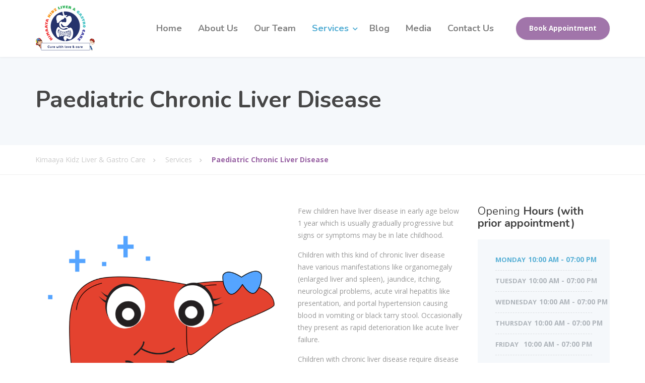

--- FILE ---
content_type: text/html; charset=UTF-8
request_url: https://kidzgastrocare.com/services/paediatric-chronic-liver-disease/
body_size: 19287
content:
<!-- Global site tag (gtag.js) - Google Analytics -->
<script data-rocketlazyloadscript='https://www.googletagmanager.com/gtag/js?id=UA-228729707-1' async ></script>
<script data-rocketlazyloadscript='[data-uri]' ></script>

<!DOCTYPE html>
<html lang="en-US" prefix="og: https://ogp.me/ns#">
<head><script></script>
	
	
	<!-- Google Search Console (noscript) -->
	<meta name="google-site-verification" content="PfyqXHHPdBXL07ETJgKeaYixpnyrf3ymVqRgdAP2GCI" />
	
	<meta charset="UTF-8">
	<meta name="viewport" content="width=device-width, initial-scale=1">
	<link rel="profile" href="https://gmpg.org/xfn/11">

	
<!-- Search Engine Optimization by Rank Math - https://rankmath.com/ -->
<title>Paediatric Chronic Liver Disease - Kimaaya Kidz Liver &amp; Gastro Care</title>
<meta name="description" content="Few children have liver disease in early age below 1 year which is usually gradually progressive but signs or symptoms may be in late childhood. Children with"/>
<meta name="robots" content="follow, index, max-snippet:-1, max-video-preview:-1, max-image-preview:large"/>
<link rel="canonical" href="https://kidzgastrocare.com/services/paediatric-chronic-liver-disease/" />
<meta property="og:locale" content="en_US" />
<meta property="og:type" content="article" />
<meta property="og:title" content="Paediatric Chronic Liver Disease - Kimaaya Kidz Liver &amp; Gastro Care" />
<meta property="og:description" content="Few children have liver disease in early age below 1 year which is usually gradually progressive but signs or symptoms may be in late childhood. Children with" />
<meta property="og:url" content="https://kidzgastrocare.com/services/paediatric-chronic-liver-disease/" />
<meta property="og:site_name" content="Kimaaya Kidz Liver &amp; Gastro Care" />
<meta property="article:publisher" content="https://www.facebook.com/KidzGastroCare/" />
<meta property="article:author" content="https://www.facebook.com/kinisha.patel" />
<meta property="og:updated_time" content="2024-10-14T21:40:14+05:30" />
<meta property="og:image" content="https://kidzgastrocare.com/wp-content/uploads/2021/05/Paediatric-chronic-liver-disease.png" />
<meta property="og:image:secure_url" content="https://kidzgastrocare.com/wp-content/uploads/2021/05/Paediatric-chronic-liver-disease.png" />
<meta property="og:image:width" content="1080" />
<meta property="og:image:height" content="1080" />
<meta property="og:image:alt" content="Paediatric chronic liver disease" />
<meta property="og:image:type" content="image/png" />
<meta property="article:published_time" content="2021-05-18T06:37:33+05:30" />
<meta property="article:modified_time" content="2024-10-14T21:40:14+05:30" />
<meta name="twitter:card" content="summary_large_image" />
<meta name="twitter:title" content="Paediatric Chronic Liver Disease - Kimaaya Kidz Liver &amp; Gastro Care" />
<meta name="twitter:description" content="Few children have liver disease in early age below 1 year which is usually gradually progressive but signs or symptoms may be in late childhood. Children with" />
<meta name="twitter:site" content="@KidzGastroCare" />
<meta name="twitter:creator" content="@KidzGastroCare" />
<meta name="twitter:image" content="https://kidzgastrocare.com/wp-content/uploads/2021/05/Paediatric-chronic-liver-disease.png" />
<meta name="twitter:label1" content="Time to read" />
<meta name="twitter:data1" content="Less than a minute" />
<script type="application/ld+json" class="rank-math-schema">{"@context":"https://schema.org","@graph":[{"@type":"Organization","@id":"https://kidzgastrocare.com/#organization","name":"Kimaaya Kidz Liver &amp; Gastro Care","sameAs":["https://www.facebook.com/KidzGastroCare/","https://twitter.com/KidzGastroCare"],"logo":{"@type":"ImageObject","@id":"https://kidzgastrocare.com/#logo","url":"http://kidzgastrocare.com/wp-content/uploads/2021/05/final_logo.png","contentUrl":"http://kidzgastrocare.com/wp-content/uploads/2021/05/final_logo.png","caption":"Kimaaya Kidz Liver &amp; Gastro Care","inLanguage":"en-US","width":"2000","height":"1893"}},{"@type":"WebSite","@id":"https://kidzgastrocare.com/#website","url":"https://kidzgastrocare.com","name":"Kimaaya Kidz Liver &amp; Gastro Care","publisher":{"@id":"https://kidzgastrocare.com/#organization"},"inLanguage":"en-US"},{"@type":"ImageObject","@id":"https://kidzgastrocare.com/wp-content/uploads/2021/05/Paediatric-chronic-liver-disease.png","url":"https://kidzgastrocare.com/wp-content/uploads/2021/05/Paediatric-chronic-liver-disease.png","width":"1080","height":"1080","caption":"Paediatric chronic liver disease","inLanguage":"en-US"},{"@type":"WebPage","@id":"https://kidzgastrocare.com/services/paediatric-chronic-liver-disease/#webpage","url":"https://kidzgastrocare.com/services/paediatric-chronic-liver-disease/","name":"Paediatric Chronic Liver Disease - Kimaaya Kidz Liver &amp; Gastro Care","datePublished":"2021-05-18T06:37:33+05:30","dateModified":"2024-10-14T21:40:14+05:30","isPartOf":{"@id":"https://kidzgastrocare.com/#website"},"primaryImageOfPage":{"@id":"https://kidzgastrocare.com/wp-content/uploads/2021/05/Paediatric-chronic-liver-disease.png"},"inLanguage":"en-US"},{"@type":"Person","@id":"https://kidzgastrocare.com/author/kidz-admin/","name":"Kidz-Admin","url":"https://kidzgastrocare.com/author/kidz-admin/","image":{"@type":"ImageObject","@id":"https://secure.gravatar.com/avatar/925e5b917ea21d71f67ba3b790581d7ca18a14bc07246d22d4fda219d2435869?s=96&amp;d=mm&amp;r=g","url":"https://secure.gravatar.com/avatar/925e5b917ea21d71f67ba3b790581d7ca18a14bc07246d22d4fda219d2435869?s=96&amp;d=mm&amp;r=g","caption":"Kidz-Admin","inLanguage":"en-US"},"sameAs":["https://kidzgastrocare.com"],"worksFor":{"@id":"https://kidzgastrocare.com/#organization"}},{"@type":"Article","headline":"Paediatric Chronic Liver Disease - Kimaaya Kidz Liver &amp; Gastro Care","datePublished":"2021-05-18T06:37:33+05:30","dateModified":"2024-10-14T21:40:14+05:30","author":{"@id":"https://kidzgastrocare.com/author/kidz-admin/","name":"Kidz-Admin"},"publisher":{"@id":"https://kidzgastrocare.com/#organization"},"description":"Few children have liver disease in early age below 1 year which is usually gradually progressive but signs or symptoms may be in late childhood. Children with","name":"Paediatric Chronic Liver Disease - Kimaaya Kidz Liver &amp; Gastro Care","@id":"https://kidzgastrocare.com/services/paediatric-chronic-liver-disease/#richSnippet","isPartOf":{"@id":"https://kidzgastrocare.com/services/paediatric-chronic-liver-disease/#webpage"},"image":{"@id":"https://kidzgastrocare.com/wp-content/uploads/2021/05/Paediatric-chronic-liver-disease.png"},"inLanguage":"en-US","mainEntityOfPage":{"@id":"https://kidzgastrocare.com/services/paediatric-chronic-liver-disease/#webpage"}}]}</script>
<!-- /Rank Math WordPress SEO plugin -->

<link rel='dns-prefetch' href='//fonts.googleapis.com' />
<link rel='dns-prefetch' href='//www.googletagmanager.com' />
<link href='https://fonts.gstatic.com' crossorigin rel='preconnect' />
<link rel="alternate" type="application/rss+xml" title="Kimaaya Kidz Liver &amp; Gastro Care &raquo; Feed" href="https://kidzgastrocare.com/feed/" />
<link rel="alternate" type="application/rss+xml" title="Kimaaya Kidz Liver &amp; Gastro Care &raquo; Comments Feed" href="https://kidzgastrocare.com/comments/feed/" />
<link rel="alternate" title="oEmbed (JSON)" type="application/json+oembed" href="https://kidzgastrocare.com/wp-json/oembed/1.0/embed?url=https%3A%2F%2Fkidzgastrocare.com%2Fservices%2Fpaediatric-chronic-liver-disease%2F" />
<link rel="alternate" title="oEmbed (XML)" type="text/xml+oembed" href="https://kidzgastrocare.com/wp-json/oembed/1.0/embed?url=https%3A%2F%2Fkidzgastrocare.com%2Fservices%2Fpaediatric-chronic-liver-disease%2F&#038;format=xml" />
<style id='wp-img-auto-sizes-contain-inline-css' type='text/css'>
img:is([sizes=auto i],[sizes^="auto," i]){contain-intrinsic-size:3000px 1500px}
/*# sourceURL=wp-img-auto-sizes-contain-inline-css */
</style>
<link rel='stylesheet' id='wp-block-library-css' href='https://kidzgastrocare.com/wp-includes/css/dist/block-library/style.min.css?ver=6.9' type='text/css' media='all' />
<style id='wp-block-library-theme-inline-css' type='text/css'>
.wp-block-audio :where(figcaption){color:#555;font-size:13px;text-align:center}.is-dark-theme .wp-block-audio :where(figcaption){color:#ffffffa6}.wp-block-audio{margin:0 0 1em}.wp-block-code{border:1px solid #ccc;border-radius:4px;font-family:Menlo,Consolas,monaco,monospace;padding:.8em 1em}.wp-block-embed :where(figcaption){color:#555;font-size:13px;text-align:center}.is-dark-theme .wp-block-embed :where(figcaption){color:#ffffffa6}.wp-block-embed{margin:0 0 1em}.blocks-gallery-caption{color:#555;font-size:13px;text-align:center}.is-dark-theme .blocks-gallery-caption{color:#ffffffa6}:root :where(.wp-block-image figcaption){color:#555;font-size:13px;text-align:center}.is-dark-theme :root :where(.wp-block-image figcaption){color:#ffffffa6}.wp-block-image{margin:0 0 1em}.wp-block-pullquote{border-bottom:4px solid;border-top:4px solid;color:currentColor;margin-bottom:1.75em}.wp-block-pullquote :where(cite),.wp-block-pullquote :where(footer),.wp-block-pullquote__citation{color:currentColor;font-size:.8125em;font-style:normal;text-transform:uppercase}.wp-block-quote{border-left:.25em solid;margin:0 0 1.75em;padding-left:1em}.wp-block-quote cite,.wp-block-quote footer{color:currentColor;font-size:.8125em;font-style:normal;position:relative}.wp-block-quote:where(.has-text-align-right){border-left:none;border-right:.25em solid;padding-left:0;padding-right:1em}.wp-block-quote:where(.has-text-align-center){border:none;padding-left:0}.wp-block-quote.is-large,.wp-block-quote.is-style-large,.wp-block-quote:where(.is-style-plain){border:none}.wp-block-search .wp-block-search__label{font-weight:700}.wp-block-search__button{border:1px solid #ccc;padding:.375em .625em}:where(.wp-block-group.has-background){padding:1.25em 2.375em}.wp-block-separator.has-css-opacity{opacity:.4}.wp-block-separator{border:none;border-bottom:2px solid;margin-left:auto;margin-right:auto}.wp-block-separator.has-alpha-channel-opacity{opacity:1}.wp-block-separator:not(.is-style-wide):not(.is-style-dots){width:100px}.wp-block-separator.has-background:not(.is-style-dots){border-bottom:none;height:1px}.wp-block-separator.has-background:not(.is-style-wide):not(.is-style-dots){height:2px}.wp-block-table{margin:0 0 1em}.wp-block-table td,.wp-block-table th{word-break:normal}.wp-block-table :where(figcaption){color:#555;font-size:13px;text-align:center}.is-dark-theme .wp-block-table :where(figcaption){color:#ffffffa6}.wp-block-video :where(figcaption){color:#555;font-size:13px;text-align:center}.is-dark-theme .wp-block-video :where(figcaption){color:#ffffffa6}.wp-block-video{margin:0 0 1em}:root :where(.wp-block-template-part.has-background){margin-bottom:0;margin-top:0;padding:1.25em 2.375em}
/*# sourceURL=/wp-includes/css/dist/block-library/theme.min.css */
</style>
<style id='classic-theme-styles-inline-css' type='text/css'>
/*! This file is auto-generated */
.wp-block-button__link{color:#fff;background-color:#32373c;border-radius:9999px;box-shadow:none;text-decoration:none;padding:calc(.667em + 2px) calc(1.333em + 2px);font-size:1.125em}.wp-block-file__button{background:#32373c;color:#fff;text-decoration:none}
/*# sourceURL=/wp-includes/css/classic-themes.min.css */
</style>
<style id='rank-math-toc-block-style-inline-css' type='text/css'>
.wp-block-rank-math-toc-block nav ol{counter-reset:item}.wp-block-rank-math-toc-block nav ol li{display:block}.wp-block-rank-math-toc-block nav ol li:before{content:counters(item, ".") ". ";counter-increment:item}

/*# sourceURL=https://kidzgastrocare.com/wp-content/plugins/seo-by-rank-math/includes/modules/schema/blocks/toc/assets/css/toc_list_style.css */
</style>
<style id='global-styles-inline-css' type='text/css'>
:root{--wp--preset--aspect-ratio--square: 1;--wp--preset--aspect-ratio--4-3: 4/3;--wp--preset--aspect-ratio--3-4: 3/4;--wp--preset--aspect-ratio--3-2: 3/2;--wp--preset--aspect-ratio--2-3: 2/3;--wp--preset--aspect-ratio--16-9: 16/9;--wp--preset--aspect-ratio--9-16: 9/16;--wp--preset--color--black: #000000;--wp--preset--color--cyan-bluish-gray: #abb8c3;--wp--preset--color--white: #ffffff;--wp--preset--color--pale-pink: #f78da7;--wp--preset--color--vivid-red: #cf2e2e;--wp--preset--color--luminous-vivid-orange: #ff6900;--wp--preset--color--luminous-vivid-amber: #fcb900;--wp--preset--color--light-green-cyan: #7bdcb5;--wp--preset--color--vivid-green-cyan: #00d084;--wp--preset--color--pale-cyan-blue: #8ed1fc;--wp--preset--color--vivid-cyan-blue: #0693e3;--wp--preset--color--vivid-purple: #9b51e0;--wp--preset--color--theme-blue: #56afd5;--wp--preset--color--theme-purple: #9A65A5;--wp--preset--color--theme-text-color: #999999;--wp--preset--gradient--vivid-cyan-blue-to-vivid-purple: linear-gradient(135deg,rgb(6,147,227) 0%,rgb(155,81,224) 100%);--wp--preset--gradient--light-green-cyan-to-vivid-green-cyan: linear-gradient(135deg,rgb(122,220,180) 0%,rgb(0,208,130) 100%);--wp--preset--gradient--luminous-vivid-amber-to-luminous-vivid-orange: linear-gradient(135deg,rgb(252,185,0) 0%,rgb(255,105,0) 100%);--wp--preset--gradient--luminous-vivid-orange-to-vivid-red: linear-gradient(135deg,rgb(255,105,0) 0%,rgb(207,46,46) 100%);--wp--preset--gradient--very-light-gray-to-cyan-bluish-gray: linear-gradient(135deg,rgb(238,238,238) 0%,rgb(169,184,195) 100%);--wp--preset--gradient--cool-to-warm-spectrum: linear-gradient(135deg,rgb(74,234,220) 0%,rgb(151,120,209) 20%,rgb(207,42,186) 40%,rgb(238,44,130) 60%,rgb(251,105,98) 80%,rgb(254,248,76) 100%);--wp--preset--gradient--blush-light-purple: linear-gradient(135deg,rgb(255,206,236) 0%,rgb(152,150,240) 100%);--wp--preset--gradient--blush-bordeaux: linear-gradient(135deg,rgb(254,205,165) 0%,rgb(254,45,45) 50%,rgb(107,0,62) 100%);--wp--preset--gradient--luminous-dusk: linear-gradient(135deg,rgb(255,203,112) 0%,rgb(199,81,192) 50%,rgb(65,88,208) 100%);--wp--preset--gradient--pale-ocean: linear-gradient(135deg,rgb(255,245,203) 0%,rgb(182,227,212) 50%,rgb(51,167,181) 100%);--wp--preset--gradient--electric-grass: linear-gradient(135deg,rgb(202,248,128) 0%,rgb(113,206,126) 100%);--wp--preset--gradient--midnight: linear-gradient(135deg,rgb(2,3,129) 0%,rgb(40,116,252) 100%);--wp--preset--font-size--small: 13px;--wp--preset--font-size--medium: 20px;--wp--preset--font-size--large: 36px;--wp--preset--font-size--x-large: 42px;--wp--preset--spacing--20: 0.44rem;--wp--preset--spacing--30: 0.67rem;--wp--preset--spacing--40: 1rem;--wp--preset--spacing--50: 1.5rem;--wp--preset--spacing--60: 2.25rem;--wp--preset--spacing--70: 3.38rem;--wp--preset--spacing--80: 5.06rem;--wp--preset--shadow--natural: 6px 6px 9px rgba(0, 0, 0, 0.2);--wp--preset--shadow--deep: 12px 12px 50px rgba(0, 0, 0, 0.4);--wp--preset--shadow--sharp: 6px 6px 0px rgba(0, 0, 0, 0.2);--wp--preset--shadow--outlined: 6px 6px 0px -3px rgb(255, 255, 255), 6px 6px rgb(0, 0, 0);--wp--preset--shadow--crisp: 6px 6px 0px rgb(0, 0, 0);}:where(.is-layout-flex){gap: 0.5em;}:where(.is-layout-grid){gap: 0.5em;}body .is-layout-flex{display: flex;}.is-layout-flex{flex-wrap: wrap;align-items: center;}.is-layout-flex > :is(*, div){margin: 0;}body .is-layout-grid{display: grid;}.is-layout-grid > :is(*, div){margin: 0;}:where(.wp-block-columns.is-layout-flex){gap: 2em;}:where(.wp-block-columns.is-layout-grid){gap: 2em;}:where(.wp-block-post-template.is-layout-flex){gap: 1.25em;}:where(.wp-block-post-template.is-layout-grid){gap: 1.25em;}.has-black-color{color: var(--wp--preset--color--black) !important;}.has-cyan-bluish-gray-color{color: var(--wp--preset--color--cyan-bluish-gray) !important;}.has-white-color{color: var(--wp--preset--color--white) !important;}.has-pale-pink-color{color: var(--wp--preset--color--pale-pink) !important;}.has-vivid-red-color{color: var(--wp--preset--color--vivid-red) !important;}.has-luminous-vivid-orange-color{color: var(--wp--preset--color--luminous-vivid-orange) !important;}.has-luminous-vivid-amber-color{color: var(--wp--preset--color--luminous-vivid-amber) !important;}.has-light-green-cyan-color{color: var(--wp--preset--color--light-green-cyan) !important;}.has-vivid-green-cyan-color{color: var(--wp--preset--color--vivid-green-cyan) !important;}.has-pale-cyan-blue-color{color: var(--wp--preset--color--pale-cyan-blue) !important;}.has-vivid-cyan-blue-color{color: var(--wp--preset--color--vivid-cyan-blue) !important;}.has-vivid-purple-color{color: var(--wp--preset--color--vivid-purple) !important;}.has-black-background-color{background-color: var(--wp--preset--color--black) !important;}.has-cyan-bluish-gray-background-color{background-color: var(--wp--preset--color--cyan-bluish-gray) !important;}.has-white-background-color{background-color: var(--wp--preset--color--white) !important;}.has-pale-pink-background-color{background-color: var(--wp--preset--color--pale-pink) !important;}.has-vivid-red-background-color{background-color: var(--wp--preset--color--vivid-red) !important;}.has-luminous-vivid-orange-background-color{background-color: var(--wp--preset--color--luminous-vivid-orange) !important;}.has-luminous-vivid-amber-background-color{background-color: var(--wp--preset--color--luminous-vivid-amber) !important;}.has-light-green-cyan-background-color{background-color: var(--wp--preset--color--light-green-cyan) !important;}.has-vivid-green-cyan-background-color{background-color: var(--wp--preset--color--vivid-green-cyan) !important;}.has-pale-cyan-blue-background-color{background-color: var(--wp--preset--color--pale-cyan-blue) !important;}.has-vivid-cyan-blue-background-color{background-color: var(--wp--preset--color--vivid-cyan-blue) !important;}.has-vivid-purple-background-color{background-color: var(--wp--preset--color--vivid-purple) !important;}.has-black-border-color{border-color: var(--wp--preset--color--black) !important;}.has-cyan-bluish-gray-border-color{border-color: var(--wp--preset--color--cyan-bluish-gray) !important;}.has-white-border-color{border-color: var(--wp--preset--color--white) !important;}.has-pale-pink-border-color{border-color: var(--wp--preset--color--pale-pink) !important;}.has-vivid-red-border-color{border-color: var(--wp--preset--color--vivid-red) !important;}.has-luminous-vivid-orange-border-color{border-color: var(--wp--preset--color--luminous-vivid-orange) !important;}.has-luminous-vivid-amber-border-color{border-color: var(--wp--preset--color--luminous-vivid-amber) !important;}.has-light-green-cyan-border-color{border-color: var(--wp--preset--color--light-green-cyan) !important;}.has-vivid-green-cyan-border-color{border-color: var(--wp--preset--color--vivid-green-cyan) !important;}.has-pale-cyan-blue-border-color{border-color: var(--wp--preset--color--pale-cyan-blue) !important;}.has-vivid-cyan-blue-border-color{border-color: var(--wp--preset--color--vivid-cyan-blue) !important;}.has-vivid-purple-border-color{border-color: var(--wp--preset--color--vivid-purple) !important;}.has-vivid-cyan-blue-to-vivid-purple-gradient-background{background: var(--wp--preset--gradient--vivid-cyan-blue-to-vivid-purple) !important;}.has-light-green-cyan-to-vivid-green-cyan-gradient-background{background: var(--wp--preset--gradient--light-green-cyan-to-vivid-green-cyan) !important;}.has-luminous-vivid-amber-to-luminous-vivid-orange-gradient-background{background: var(--wp--preset--gradient--luminous-vivid-amber-to-luminous-vivid-orange) !important;}.has-luminous-vivid-orange-to-vivid-red-gradient-background{background: var(--wp--preset--gradient--luminous-vivid-orange-to-vivid-red) !important;}.has-very-light-gray-to-cyan-bluish-gray-gradient-background{background: var(--wp--preset--gradient--very-light-gray-to-cyan-bluish-gray) !important;}.has-cool-to-warm-spectrum-gradient-background{background: var(--wp--preset--gradient--cool-to-warm-spectrum) !important;}.has-blush-light-purple-gradient-background{background: var(--wp--preset--gradient--blush-light-purple) !important;}.has-blush-bordeaux-gradient-background{background: var(--wp--preset--gradient--blush-bordeaux) !important;}.has-luminous-dusk-gradient-background{background: var(--wp--preset--gradient--luminous-dusk) !important;}.has-pale-ocean-gradient-background{background: var(--wp--preset--gradient--pale-ocean) !important;}.has-electric-grass-gradient-background{background: var(--wp--preset--gradient--electric-grass) !important;}.has-midnight-gradient-background{background: var(--wp--preset--gradient--midnight) !important;}.has-small-font-size{font-size: var(--wp--preset--font-size--small) !important;}.has-medium-font-size{font-size: var(--wp--preset--font-size--medium) !important;}.has-large-font-size{font-size: var(--wp--preset--font-size--large) !important;}.has-x-large-font-size{font-size: var(--wp--preset--font-size--x-large) !important;}
:where(.wp-block-post-template.is-layout-flex){gap: 1.25em;}:where(.wp-block-post-template.is-layout-grid){gap: 1.25em;}
:where(.wp-block-term-template.is-layout-flex){gap: 1.25em;}:where(.wp-block-term-template.is-layout-grid){gap: 1.25em;}
:where(.wp-block-columns.is-layout-flex){gap: 2em;}:where(.wp-block-columns.is-layout-grid){gap: 2em;}
:root :where(.wp-block-pullquote){font-size: 1.5em;line-height: 1.6;}
/*# sourceURL=global-styles-inline-css */
</style>
<link rel='stylesheet' id='chaty-front-css-css' href='https://kidzgastrocare.com/wp-content/plugins/chaty/css/chaty-front.min.css?ver=3.2.91623069508' type='text/css' media='all' />
<link rel='stylesheet' id='contact-form-7-css' href='https://kidzgastrocare.com/wp-content/plugins/contact-form-7/includes/css/styles.css?ver=5.9.8' type='text/css' media='all' />
<link rel='stylesheet' id='siteorigin-panels-front-css' href='https://kidzgastrocare.com/wp-content/plugins/siteorigin-panels/css/front-flex.min.css?ver=2.29.22' type='text/css' media='all' />
<link rel='stylesheet' id='bookly-ladda.min.css-css' href='https://kidzgastrocare.com/wp-content/plugins/bookly-responsive-appointment-booking-tool/frontend/resources/css/ladda.min.css?ver=23.8' type='text/css' media='all' />
<link rel='stylesheet' id='bookly-tailwindreset.css-css' href='https://kidzgastrocare.com/wp-content/plugins/bookly-responsive-appointment-booking-tool/frontend/resources/css/tailwindreset.css?ver=23.8' type='text/css' media='all' />
<link rel='stylesheet' id='bookly-tailwind.css-css' href='https://kidzgastrocare.com/wp-content/plugins/bookly-responsive-appointment-booking-tool/frontend/resources/css/tailwind.css?ver=23.8' type='text/css' media='all' />
<link rel='stylesheet' id='bookly-bootstrap-icons.min.css-css' href='https://kidzgastrocare.com/wp-content/plugins/bookly-responsive-appointment-booking-tool/frontend/resources/css/bootstrap-icons.min.css?ver=23.8' type='text/css' media='all' />
<link rel='stylesheet' id='bookly-intlTelInput.css-css' href='https://kidzgastrocare.com/wp-content/plugins/bookly-responsive-appointment-booking-tool/frontend/resources/css/intlTelInput.css?ver=23.8' type='text/css' media='all' />
<link rel='stylesheet' id='bookly-bookly-main.css-css' href='https://kidzgastrocare.com/wp-content/plugins/bookly-responsive-appointment-booking-tool/frontend/resources/css/bookly-main.css?ver=23.8' type='text/css' media='all' />
<link rel='stylesheet' id='physio-qt-fonts-css' href='//fonts.googleapis.com/css?family=Open+Sans%3A400%2C700%7CNunito%3A400%2C700&#038;subset=latin%2Clatin-ext&#038;display=swap' type='text/css' media='all' />
<link rel='stylesheet' id='font-awesome-css' href='https://kidzgastrocare.com/wp-content/plugins/elementor/assets/lib/font-awesome/css/font-awesome.min.css?ver=4.7.0' type='text/css' media='all' />
<link rel='stylesheet' id='bootstrap-css' href='https://kidzgastrocare.com/wp-content/themes/physio-qt/assets/css/bootstrap.css?ver=1' type='text/css' media='all' />
<link rel='stylesheet' id='physio-qt-style-css' href='https://kidzgastrocare.com/wp-content/themes/physio-qt/style.css?ver=2.6.2' type='text/css' media='all' />
<link rel='stylesheet' id='elementor-icons-ekiticons-css' href='https://kidzgastrocare.com/wp-content/plugins/elementskit-lite/modules/elementskit-icon-pack/assets/css/ekiticons.css?ver=3.2.8' type='text/css' media='all' />
<link rel='stylesheet' id='fancybox-css' href='https://kidzgastrocare.com/wp-content/plugins/easy-fancybox/fancybox/1.5.4/jquery.fancybox.min.css?ver=6.9' type='text/css' media='screen' />
<style id='fancybox-inline-css' type='text/css'>
#fancybox-outer{background:#ffffff}#fancybox-content{background:#ffffff;border-color:#ffffff;color:#000000;}#fancybox-title,#fancybox-title-float-main{color:#fff}
/*# sourceURL=fancybox-inline-css */
</style>
<link rel='stylesheet' id='ekit-widget-styles-css' href='https://kidzgastrocare.com/wp-content/plugins/elementskit-lite/widgets/init/assets/css/widget-styles.css?ver=3.2.8' type='text/css' media='all' />
<link rel='stylesheet' id='ekit-responsive-css' href='https://kidzgastrocare.com/wp-content/plugins/elementskit-lite/widgets/init/assets/css/responsive.css?ver=3.2.8' type='text/css' media='all' />
<link rel='stylesheet' id='elementor-frontend-css' href='https://kidzgastrocare.com/wp-content/plugins/elementor/assets/css/frontend.min.css?ver=3.34.1' type='text/css' media='all' />
<link rel='stylesheet' id='eael-general-css' href='https://kidzgastrocare.com/wp-content/plugins/essential-addons-for-elementor-lite/assets/front-end/css/view/general.min.css?ver=6.0.7' type='text/css' media='all' />
<script type="text/javascript" src="https://kidzgastrocare.com/wp-includes/js/jquery/jquery.min.js?ver=3.7.1" id="jquery-core-js"></script>
<script type="text/javascript" src="https://kidzgastrocare.com/wp-includes/js/jquery/jquery-migrate.min.js?ver=3.4.1" id="jquery-migrate-js"></script>
<script type="text/javascript" src="https://kidzgastrocare.com/wp-content/plugins/bookly-responsive-appointment-booking-tool/frontend/resources/js/spin.min.js?ver=23.8" id="bookly-spin.min.js-js"></script>
<script type="text/javascript" id="bookly-globals-js-extra">
/* <![CDATA[ */
var BooklyL10nGlobal = {"csrf_token":"3eb85458ab","ajax_url_backend":"https://kidzgastrocare.com/wp-admin/admin-ajax.php","ajax_url_frontend":"https://kidzgastrocare.com/wp-admin/admin-ajax.php","mjsTimeFormat":"h:mm a","datePicker":{"format":"MMMM D, YYYY","monthNames":["January","February","March","April","May","June","July","August","September","October","November","December"],"daysOfWeek":["Sun","Mon","Tue","Wed","Thu","Fri","Sat"],"firstDay":1,"monthNamesShort":["Jan","Feb","Mar","Apr","May","Jun","Jul","Aug","Sep","Oct","Nov","Dec"],"dayNames":["Sunday","Monday","Tuesday","Wednesday","Thursday","Friday","Saturday"],"dayNamesShort":["Sun","Mon","Tue","Wed","Thu","Fri","Sat"],"meridiem":{"am":"am","pm":"pm","AM":"AM","PM":"PM"}},"dateRange":{"format":"MMMM D, YYYY","applyLabel":"Apply","cancelLabel":"Cancel","fromLabel":"From","toLabel":"To","customRangeLabel":"Custom range","tomorrow":"Tomorrow","today":"Today","anyTime":"Any time","yesterday":"Yesterday","last_7":"Last 7 days","last_30":"Last 30 days","next_7":"Next 7 days","next_30":"Next 30 days","thisMonth":"This month","nextMonth":"Next month","lastMonth":"Last month","firstDay":1},"l10n":{"apply":"Apply","cancel":"Cancel","areYouSure":"Are you sure?"},"addons":[],"cloud_products":"","data":{}};
//# sourceURL=bookly-globals-js-extra
/* ]]> */
</script>
<script type="text/javascript" src="https://kidzgastrocare.com/wp-content/plugins/bookly-responsive-appointment-booking-tool/frontend/resources/js/ladda.min.js?ver=23.8" id="bookly-ladda.min.js-js"></script>
<script type="text/javascript" src="https://kidzgastrocare.com/wp-content/plugins/bookly-responsive-appointment-booking-tool/backend/resources/js/moment.min.js?ver=23.8" id="bookly-moment.min.js-js"></script>
<script type="text/javascript" src="https://kidzgastrocare.com/wp-content/plugins/bookly-responsive-appointment-booking-tool/frontend/resources/js/hammer.min.js?ver=23.8" id="bookly-hammer.min.js-js"></script>
<script type="text/javascript" src="https://kidzgastrocare.com/wp-content/plugins/bookly-responsive-appointment-booking-tool/frontend/resources/js/jquery.hammer.min.js?ver=23.8" id="bookly-jquery.hammer.min.js-js"></script>
<script type="text/javascript" src="https://kidzgastrocare.com/wp-content/plugins/bookly-responsive-appointment-booking-tool/frontend/resources/js/qrcode.js?ver=23.8" id="bookly-qrcode.js-js"></script>
<script type="text/javascript" id="bookly-bookly.min.js-js-extra">
/* <![CDATA[ */
var BooklyL10n = {"ajaxurl":"https://kidzgastrocare.com/wp-admin/admin-ajax.php","csrf_token":"3eb85458ab","months":["January","February","March","April","May","June","July","August","September","October","November","December"],"days":["Sunday","Monday","Tuesday","Wednesday","Thursday","Friday","Saturday"],"daysShort":["Sun","Mon","Tue","Wed","Thu","Fri","Sat"],"monthsShort":["Jan","Feb","Mar","Apr","May","Jun","Jul","Aug","Sep","Oct","Nov","Dec"],"show_more":"Show more","sessionHasExpired":"Your session has expired. Please press \"Ok\" to refresh the page"};
//# sourceURL=bookly-bookly.min.js-js-extra
/* ]]> */
</script>
<script type="text/javascript" src="https://kidzgastrocare.com/wp-content/plugins/bookly-responsive-appointment-booking-tool/frontend/resources/js/bookly.min.js?ver=23.8" id="bookly-bookly.min.js-js"></script>
<script type="text/javascript" src="https://kidzgastrocare.com/wp-content/plugins/bookly-responsive-appointment-booking-tool/frontend/resources/js/intlTelInput.min.js?ver=23.8" id="bookly-intlTelInput.min.js-js"></script>
<link rel="EditURI" type="application/rsd+xml" title="RSD" href="https://kidzgastrocare.com/xmlrpc.php?rsd" />
<meta name="generator" content="WordPress 6.9" />
<link rel='shortlink' href='https://kidzgastrocare.com/?p=7792' />
<meta name="generator" content="Site Kit by Google 1.137.0" />		<!-- HappyForms global container -->
		<script type="text/javascript">HappyForms = {};</script>
		<!-- End of HappyForms global container -->
		<style id="physio-inline-customizer-css" type="text/css">body,button,input,select,textarea,.btn,.main-navigation .sub-menu li a,.jumbotron .jumbotron-caption .caption-small-heading,.page-header--subtitle,.featured-page .featured-page--image .featured-page--overlay .overlay--center span,.brochure span,.news-posts-block .widget-title a,.panel-group .panel .panel-heading .panel-title a {font-family: 'Open Sans';}h1,h2,h3,h4,h5,h6,.main-navigation > li > a,p.caption-heading-tag,.brochure,.testimonials .testimonial--author,.call-to-action .call-to-action--content .call-to-action--title,.counter .counter--text .counter--number {font-family: 'Nunito';}.header-wrapper .header-logo img {margin-top: 0px;}.header .header-topbar {background: #707780;}.header .header-topbar,.header .header-topbar .header-topbar-sidebar .icon-box--title {color: #C1C7CE;}.header .header-topbar a,.header .header-topbar .header-topbar-sidebar a.icon-box .icon-box--title {color: #C1C7CE;}.header .header-topbar a:hover,.header-topbar-sidebar .menu > li:hover > a,.header .header-topbar .header-topbar-sidebar a.icon-box:hover .icon-box--title {color: #ffffff;}.header-topbar-sidebar .menu .sub-menu > li > a {color: #ffffff;background: #56afd5;}.header-topbar-sidebar .menu .sub-menu:after {border-bottom-color: #56afd5;}.header-wrapper {background-color: #ffffff;}.header-widgets {color: #838383;background: #ffffff;}.header-widgets .icon-box--title {color: #838383;}.header-widgets .icon-box--icon i,.header-widgets .icon-box--description,.header-widgets .social-icons a {color: #bfbfbf;}.header-widgets .icon-box:hover .icon-box--icon i,.header-widgets .social-icons a:hover {color: #a1a1a1;}@media(min-width: 992px) {.header-wrapper {background-color: #ffffff;}.header-widgets {background: rgba(255,255,255,0.8);}}.header .header-wrapper .featured-button a {color: #ffffff;background: #A175AA;}.header .header-wrapper .featured-button a:hover {background: #9c70a5;}@media (max-width: 992px) {.navbar-toggle,.navbar-toggle:hover {background-color: #56afd5;}.navbar-toggle .icon-bar {background-color: #fff;}.main-navigation .nav-toggle-mobile-submenu {color: #fff;background-color: transparent;}.main-navigation > li.nav-toggle-dropdown .nav-toggle-mobile-submenu {background-color: #935c9e;}.main-navigation > li > a {color: #ffffff;background: #9A65A5;}.main-navigation > li.current-menu-item > a,.main-navigation > li.current_page_parent a {color: #ffffff;}.main-navigation .sub-menu > li > a {color: #ffffff;background: #935c9e;}.main-navigation .sub-menu > li.current-menu-item > a {color: #ffffff;}}@media (min-width: 992px) {.main-navigation > li > a {color: #828282;background: none;}.main-navigation > li.current-menu-item > a,.main-navigation > li.current-menu-ancestor > a,.main-navigation > li.menu-item-has-children::after {color: #56afd5;}.main-navigation > li:hover > a,.main-navigation > li.current-menu-item:hover > a,.main-navigation > li.menu-item-has-children:hover::after {color: #56afd5;}.main-navigation .sub-menu > li > a {color: #ffffff;background-color: #9A65A5;}.main-navigation .sub-menu > li:hover > a {color: #ffffff;border-top-color: #905b9b;background-color: #905b9b;}}.page-header {text-align: left;background-color: #F5F8FB;}.page-header--title {color: #464646;}.page-header--subtitle {color: #999999;}.breadcrumbs {background: #ffffff;}.breadcrumbs a,.breadcrumbs a:hover {color: #cccccc;}.breadcrumbs span>span,.breadcrumbs .last {color: #9A65A5;}.widget-title {color: #464646;}.content-area span.normal {font-weight: normal;}body .layout-boxed { background: #ffffff;}body,.content-area .icon-box--description,.has-theme-text-color-color {color: #999999;}.has-theme-text-color-background-color {background-color: #999999;}a,.jumbotron .jumbotron-caption .caption-small-heading,.featured-page .featured-page--content .featued-page--title:hover a,.news-posts-block .news-post--title a:hover,.content-area .icon-box--icon i,.team-member--name a:hover,.testimonials .testimonial--description,.content-area .opening-hours ul li.today,.has-theme-blue-color {color: #56afd5;}a:hover {color: #51aad0;}.search-submit,.content-area .icon-box:hover .icon-box--icon,.content-area .opening-hours ul li span.label,.team-member--social .overlay--center a:hover,.counter:hover .counter--icon,.has-theme-blue-background-color {background: #56afd5;}.search-submit:hover {background: #51aad0;}.team-member--tag,.brochure:hover i,.has-theme-purple-color {color: #9A65A5;}table thead th,.news-posts-block .news-post--date,.testimonials .testimonial-control,.custom-table thead td,.content-area .widget_nav_menu,.hentry--post-thumbnail .meta-data--date,.content-area .featured-box,.panel-group .panel .panel-heading .panel-title a[aria-expanded=true],.featured-page .featured-page--image .featured-page--overlay .overlay--center span:hover,.has-theme-purple-background-color {background: #9A65A5;}.news-posts-block .news-post--date:hover,.testimonials .testimonial-control:hover {background: #9560a0;}.client-logos img:hover,.brand-border:hover {border-color: #9A65A5;}.btn.btn-primary,.pagination span.current,.pagination a:hover,body.page .pagination > span:not(.page-links-title),.comments-area .comment-respond .comment-form .form-submit .submit,.wp-block-button:not(.is-style-outline) .wp-block-button__link:not(.has-background) {color: #ffffff;background: #9A65A5;}.btn.btn-primary:hover,.btn.btn-primary:active:focus,.pagination span.current,.pagination a:hover,.comments-area .comment-respond .comment-form .form-submit .submit:hover,.wp-block-button:not(.is-style-outline) .wp-block-button__link:not(.has-background):hover {background: #9560a0;}.footer .footer--top {color: #C1C7CE;background: transparent;}.footer .icon-box--title {color: #fdffff;}.footer .icon-box--icon i,.footer .icon-box--description,.footer .social-icons a,.footer .icon-box:hover .icon-box--icon i,.footer .social-icons a:hover {color: #C1C7CE;}.footer--main-container {background-image: url(http://kidzgastrocare.com/wp-content/uploads/2021/05/footer_pattern.png);}.footer .footer--middle {color: #C1C7CE;background-color: transparent;}.footer .footer--middle .widget_nav_menu ul.menu li > a {color: #C1C7CE;}.footer .footer--middle .widget_nav_menu ul.menu li > a:hover,.footer .footer--middle .widget_nav_menu ul.menu li.current-menu-item > a {color: #ffffff;}.footer .widget-title {color: #ffffff;}.footer .footer--bottom {color: #909BA2;background: #555A5F;}.footer .footer--bottom a {color: #ffffff;}.footer .footer--bottom a:hover {color: #fafafa;}.page-header{text-align: left;}</style><meta name="generator" content="Elementor 3.34.1; features: additional_custom_breakpoints; settings: css_print_method-external, google_font-enabled, font_display-auto">
			<style>
				.e-con.e-parent:nth-of-type(n+4):not(.e-lazyloaded):not(.e-no-lazyload),
				.e-con.e-parent:nth-of-type(n+4):not(.e-lazyloaded):not(.e-no-lazyload) * {
					background-image: none !important;
				}
				@media screen and (max-height: 1024px) {
					.e-con.e-parent:nth-of-type(n+3):not(.e-lazyloaded):not(.e-no-lazyload),
					.e-con.e-parent:nth-of-type(n+3):not(.e-lazyloaded):not(.e-no-lazyload) * {
						background-image: none !important;
					}
				}
				@media screen and (max-height: 640px) {
					.e-con.e-parent:nth-of-type(n+2):not(.e-lazyloaded):not(.e-no-lazyload),
					.e-con.e-parent:nth-of-type(n+2):not(.e-lazyloaded):not(.e-no-lazyload) * {
						background-image: none !important;
					}
				}
			</style>
			<style media="all" id="siteorigin-panels-layouts-head">/* Layout 7792 */ #pgc-7792-0-0 { width:100%;width:calc(100% - ( 0 * 30px ) ) } #pl-7792 .so-panel { margin-bottom:30px } #pl-7792 .so-panel:last-of-type { margin-bottom:0px } @media (max-width:991px){ #pg-7792-0.panel-no-style, #pg-7792-0.panel-has-style > .panel-row-style, #pg-7792-0 { -webkit-flex-direction:column;-ms-flex-direction:column;flex-direction:column } #pg-7792-0 > .panel-grid-cell , #pg-7792-0 > .panel-row-style > .panel-grid-cell { width:100%;margin-right:0 } #pl-7792 .panel-grid-cell { padding:0 } #pl-7792 .panel-grid .panel-grid-cell-empty { display:none } #pl-7792 .panel-grid .panel-grid-cell-mobile-last { margin-bottom:0px }  } </style>		<style type="text/css" id="wp-custom-css">
			/*54745756836*/		</style>
			<!-- Google Tag Manager (noscript) -->
<noscript><iframe src="https://www.googletagmanager.com/ns.html?id=GTM-PS9HD6X"
height="0" width="0" style="display:none;visibility:hidden"></iframe></noscript>
<!-- End Google Tag Manager (noscript) -->
<script></script></head>

<body class="wp-singular page-template-default page page-id-7792 page-child parent-pageid-110 wp-theme-physio-qt siteorigin-panels siteorigin-panels-before-js doubletap  font-awesome-4 widget-bar-show sidebar-right elementor-default elementor-kit-8100">



<div class="layout-boxed">

<header class="header">
	
	
	<div class="header-wrapper">
		<div class="container">

							<div class="featured-button hidden-md hidden-lg">
					<a href="/contact-us/" class="btn" target="_self">Book Appointment</a>
				</div>
						
			<div class="header-logo">
				<a href="https://kidzgastrocare.com/" title="Kimaaya Kidz Liver &amp; Gastro Care">
												<img src="http://kidzgastrocare.com/wp-content/uploads/2021/05/Untitled-2.png" srcset="http://kidzgastrocare.com/wp-content/uploads/2021/05/Untitled-2.png" alt="Kimaaya Kidz Liver &amp; Gastro Care">
									</a>
			</div>

			<div class="header-navigation" aria-label="Main Navigation">

				<button type="button" class="navbar-toggle collapsed" data-toggle="collapse" data-target="#navbar" aria-expanded="false" aria-label="Menu" aria-controls="navbar">
					<span class="navbar-toggle-icon">
						<span class="icon-bar"></span>
						<span class="icon-bar"></span>
						<span class="icon-bar"></span>
					</span>
				</button>

				<nav id="navbar" class="collapse navbar-collapse">
					<ul id="menu-main-navigation" class="main-navigation" role="menubar"><li id="menu-item-7495" class="menu-item menu-item-type-post_type menu-item-object-page menu-item-7495"><a href="https://kidzgastrocare.com/home/">Home</a></li>
<li id="menu-item-7496" class="menu-item menu-item-type-post_type menu-item-object-page menu-item-7496"><a href="https://kidzgastrocare.com/about-us/">About Us</a></li>
<li id="menu-item-7843" class="menu-item menu-item-type-post_type menu-item-object-page menu-item-7843"><a href="https://kidzgastrocare.com/our-team/">Our Team</a></li>
<li id="menu-item-7502" class="menu-item menu-item-type-post_type menu-item-object-page current-page-ancestor current-menu-ancestor current-menu-parent current-page-parent current_page_parent current_page_ancestor menu-item-has-children menu-item-7502" aria-haspopup="true" aria-expanded="false" tabindex="0"><a href="https://kidzgastrocare.com/services/">Services</a>
<ul class="sub-menu" role="menu">
	<li id="menu-item-7814" class="menu-item menu-item-type-post_type menu-item-object-page menu-item-7814"><a href="https://kidzgastrocare.com/services/jaundice-clinic/">Jaundice Clinic</a></li>
	<li id="menu-item-7813" class="menu-item menu-item-type-post_type menu-item-object-page menu-item-7813"><a href="https://kidzgastrocare.com/services/paediatric-metabolic-liver-disease/">Paediatric Metabolic Liver Disease</a></li>
	<li id="menu-item-7812" class="menu-item menu-item-type-post_type menu-item-object-page current-menu-item page_item page-item-7792 current_page_item menu-item-7812"><a href="https://kidzgastrocare.com/services/paediatric-chronic-liver-disease/">Paediatric Chronic Liver Disease</a></li>
	<li id="menu-item-7811" class="menu-item menu-item-type-post_type menu-item-object-page menu-item-7811"><a href="https://kidzgastrocare.com/services/paediatric-liver-transplant-clinic/">Paediatric Liver Transplant Clinic</a></li>
	<li id="menu-item-7810" class="menu-item menu-item-type-post_type menu-item-object-page menu-item-7810"><a href="https://kidzgastrocare.com/services/paediatric-gastro-clinic/">Paediatric Gastro Clinic</a></li>
	<li id="menu-item-7809" class="menu-item menu-item-type-post_type menu-item-object-page menu-item-7809"><a href="https://kidzgastrocare.com/services/endoscopy/">Endoscopy</a></li>
	<li id="menu-item-7808" class="menu-item menu-item-type-post_type menu-item-object-page menu-item-7808"><a href="https://kidzgastrocare.com/services/nutritional-service/">Nutritional Service</a></li>
</ul>
</li>
<li id="menu-item-7510" class="menu-item menu-item-type-post_type menu-item-object-page menu-item-7510"><a href="https://kidzgastrocare.com/blog/">Blog</a></li>
<li id="menu-item-8049" class="menu-item menu-item-type-post_type menu-item-object-page menu-item-8049"><a href="https://kidzgastrocare.com/media/">Media</a></li>
<li id="menu-item-7511" class="menu-item menu-item-type-post_type menu-item-object-page menu-item-7511"><a href="https://kidzgastrocare.com/contact-us/">Contact Us</a></li>
</ul>				</nav>

									<div class="featured-button hidden-xs hidden-sm">
						<a href="/contact-us/" class="btn" target="_self">Book Appointment</a>
					</div>
				
			</div>
		</div>
	</div>

	
	</header>
	<div class="page-header">
		<div class="container">
			<div class="page-header--wrap">

				
									<h1 class="page-header--title">Paediatric Chronic Liver Disease</h1>
				
				
			</div>
		</div>
	</div>
	<div class="breadcrumbs">
		<div class="container">
				<!-- Breadcrumb NavXT 7.3.1 -->
<span property="itemListElement" typeof="ListItem"><a property="item" typeof="WebPage" title="Go to Kimaaya Kidz Liver &amp; Gastro Care." href="https://kidzgastrocare.com" class="home" ><span property="name">Kimaaya Kidz Liver &amp; Gastro Care</span></a><meta property="position" content="1"></span><span property="itemListElement" typeof="ListItem"><a property="item" typeof="WebPage" title="Go to Services." href="https://kidzgastrocare.com/services/" class="post post-page" ><span property="name">Services</span></a><meta property="position" content="2"></span><span property="itemListElement" typeof="ListItem"><span property="name" class="post post-page current-item">Paediatric Chronic Liver Disease</span><meta property="url" content="https://kidzgastrocare.com/services/paediatric-chronic-liver-disease/"><meta property="position" content="3"></span>		</div>
	</div>

<div id="primary" class="content-area">
	<div class="container">
		<div class="row">

			<main id="main" class="content col-xs-12 col-md-9">

				
				
					
<article id="post-7792" class="clearfix post-7792 page type-page status-publish has-post-thumbnail hentry">
	<div class="hentry--content">
		<div id="pl-7792"  class="panel-layout" ><div id="pg-7792-0"  class="panel-grid panel-no-style" ><div id="pgc-7792-0-0"  class="panel-grid-cell" ><div id="panel-7792-0-0-0" class="so-panel widget widget_sow-editor panel-first-child panel-last-child" data-index="0" ><div
			
			class="so-widget-sow-editor so-widget-sow-editor-base"
			
		>
<div class="siteorigin-widget-tinymce textwidget">
	<p><img fetchpriority="high" fetchpriority="high" decoding="async" class="alignleft wp-image-7879" src="http://kidzgastrocare.com/wp-content/uploads/2021/05/Paediatric-chronic-liver-disease-300x300.png" alt="Paediatric chronic liver disease" width="500" height="500" srcset="https://kidzgastrocare.com/wp-content/uploads/2021/05/Paediatric-chronic-liver-disease-300x300.png 300w, https://kidzgastrocare.com/wp-content/uploads/2021/05/Paediatric-chronic-liver-disease-1024x1024.png 1024w, https://kidzgastrocare.com/wp-content/uploads/2021/05/Paediatric-chronic-liver-disease-150x150.png 150w, https://kidzgastrocare.com/wp-content/uploads/2021/05/Paediatric-chronic-liver-disease-768x768.png 768w, https://kidzgastrocare.com/wp-content/uploads/2021/05/Paediatric-chronic-liver-disease.png 1080w" sizes="(max-width: 500px) 100vw, 500px" />Few children have liver disease in early age below 1 year which is usually gradually progressive but signs or symptoms may be in late childhood.</p>
<p>Children with this kind of chronic liver disease have various manifestations like organomegaly (enlarged liver and spleen), jaundice, itching, neurological problems, acute viral hepatitis like presentation, and portal hypertension causing blood in vomiting or black tarry stool. Occasionally they present as rapid deterioration like acute liver failure.</p>
<p>Children with chronic liver disease require disease specific treatment at the appropriate time otherwise land up in liver failure and require liver transplantation.</p>
</div>
</div></div></div></div></div>		<div class="clearfix"></div>
			</div>
</article>
					
				
			</main>

							<div class="col-xs-12 col-md-3">
					<aside class="sidebar">
						<div class="widget widget-opening-hours"><h4 class="widget-title">Opening Hours (with prior appointment)</h4><div class="opening-hours"><ul><li class="weekday today">Monday<span class="right">10:00 AM - 07:00 PM</span></li><li class="weekday">Tuesday<span class="right">10:00 AM - 07:00 PM</span></li><li class="weekday">Wednesday<span class="right">10:00 AM - 07:00 PM</span></li><li class="weekday">Thursday<span class="right">10:00 AM - 07:00 PM</span></li><li class="weekday">Friday<span class="right">10:00 AM - 07:00 PM</span></li><li class="weekday">Saturday<span class="right">10:00 AM - 07:00 PM</span></li><li class="weekday">Sunday<span class="right label">CLOSED</span></li></ul></div></div><div class="widget widget_nav_menu"><h4 class="widget-title">Our Services</h4><div class="menu-services-navigation-container"><ul id="menu-services-navigation" class="menu"><li id="menu-item-7512" class="menu-item menu-item-type-post_type menu-item-object-page current-page-ancestor current-page-parent menu-item-7512"><a href="https://kidzgastrocare.com/services/">View all Services</a></li>
<li id="menu-item-7821" class="menu-item menu-item-type-post_type menu-item-object-page menu-item-7821"><a href="https://kidzgastrocare.com/services/jaundice-clinic/">Jaundice Clinic</a></li>
<li id="menu-item-7820" class="menu-item menu-item-type-post_type menu-item-object-page menu-item-7820"><a href="https://kidzgastrocare.com/services/paediatric-metabolic-liver-disease/">Paediatric Metabolic Liver Disease</a></li>
<li id="menu-item-7819" class="menu-item menu-item-type-post_type menu-item-object-page current-menu-item page_item page-item-7792 current_page_item menu-item-7819"><a href="https://kidzgastrocare.com/services/paediatric-chronic-liver-disease/" aria-current="page">Paediatric Chronic Liver Disease</a></li>
<li id="menu-item-7818" class="menu-item menu-item-type-post_type menu-item-object-page menu-item-7818"><a href="https://kidzgastrocare.com/services/paediatric-liver-transplant-clinic/">Paediatric Liver Transplant Clinic</a></li>
<li id="menu-item-7817" class="menu-item menu-item-type-post_type menu-item-object-page menu-item-7817"><a href="https://kidzgastrocare.com/services/paediatric-gastro-clinic/">Paediatric Gastro Clinic</a></li>
<li id="menu-item-7816" class="menu-item menu-item-type-post_type menu-item-object-page menu-item-7816"><a href="https://kidzgastrocare.com/services/endoscopy/">Endoscopy</a></li>
<li id="menu-item-7815" class="menu-item menu-item-type-post_type menu-item-object-page menu-item-7815"><a href="https://kidzgastrocare.com/services/nutritional-service/">Nutritional Service</a></li>
</ul></div></div>					</aside>
				</div>
			
		</div>
	</div>
</div>


<footer class="footer">

	<div class="footer--main-container">

					<div class="footer--top">
				<div class="container">
					<div class="footer--top-container">
						<div class="row">
							<div class="col-xs-12 col-md-3"><div class="widget widget-social-icons">
			<div class="social-icons">
									<a href="https://www.facebook.com/KidzGastroCare" aria-label="Facebook" target="_blank" rel="noopener noreferrer">
						<i class="fa fa-facebook-square"></i>
					</a>
				
									<a href="https://twitter.com/KidzGastroCare" aria-label="Twitter" target="_blank" rel="noopener noreferrer">
						<i class="fa fa-twitter-square"></i>
					</a>
				
								
								
									<a href="https://www.instagram.com/kidzgastrocare" aria-label="Instagram" target="_blank" rel="noopener noreferrer">
						<i class="fa fa-instagram"></i>
					</a>
								
				
				
				
							</div>

			</div></div><div class="col-xs-12 col-md-3"><div class="widget widget-icon-box">				<a class="icon-box" href="https://www.google.com/maps/place/Kimaaya+Kidz+Liver+%26+Gastro+Care/@23.056896,72.5264679,17z/data=!3m1!4b1!4m5!3m4!1s0x395e8542974271c7:0x511a417476b80607!8m2!3d23.0568911!4d72.5286566?hl=en-GB" target="_blank">
												<div class="icon-box--icon">
						<i class="fa fas fa-home"></i>
					</div>
								<div class="icon-box--text">
											<h6 class="icon-box--title">Visit our Location</h6>
																<span class="icon-box--description">616,617 Maple trade Centre SAL hospital road, Ahmedabad</span>
									</div>
			</a>

			</div></div><div class="col-xs-12 col-md-3"><div class="widget widget-icon-box">				<a class="icon-box" href="tel:743-401-0808" target="_blank">
												<div class="icon-box--icon">
						<i class="fa fa fas fa-phone"></i>
					</div>
								<div class="icon-box--text">
											<h6 class="icon-box--title">Give us a Call</h6>
																<span class="icon-box--description">+91 7434-010808 <br> +91 7435-010808</span>
									</div>
			</a>

			</div></div><div class="col-xs-12 col-md-3"><div class="widget widget-icon-box">				<a class="icon-box" href="mailto:contact@kidzgastrocare.com" target="_blank">
												<div class="icon-box--icon">
						<i class="fa fas fa-envelope"></i>
					</div>
								<div class="icon-box--text">
											<h6 class="icon-box--title">Send us a Message</h6>
																<span class="icon-box--description">contact@kidzgastrocare.com</span>
									</div>
			</a>

			</div></div>						</div>
					</div>
				</div>
			</div>
		
					<div class="footer--middle">
				<div class="container">
					<div class="row">
						<div class="col-xs-12 col-md-3"><div class="widget widget_sow-editor"><div
			
			class="so-widget-sow-editor so-widget-sow-editor-base"
			
		><h6 class="widget-title">About Us</h6>
<div class="siteorigin-widget-tinymce textwidget">
	<p>‘Kimaaya Kidz Liver &amp; Gastro Care’ is an advanced Paediatric subspecialty clinic to provide special care to children from newborn to 18 years with gastrointestinal disorders/ liver diseases.</p>
</div>
</div></div></div><div class="col-xs-12 col-md-3"><div class="widget widget_nav_menu"><h6 class="widget-title">Extra Navigation</h6><div class="menu-footer-navigation-container"><ul id="menu-footer-navigation" class="menu"><li id="menu-item-7934" class="menu-item menu-item-type-post_type menu-item-object-page menu-item-7934"><a href="https://kidzgastrocare.com/home/">Home</a></li>
<li id="menu-item-7488" class="menu-item menu-item-type-post_type menu-item-object-page menu-item-7488"><a href="https://kidzgastrocare.com/about-us/">About Us</a></li>
<li id="menu-item-7933" class="menu-item menu-item-type-post_type menu-item-object-page menu-item-7933"><a href="https://kidzgastrocare.com/our-team/">Our Team</a></li>
<li id="menu-item-7935" class="menu-item menu-item-type-post_type menu-item-object-page menu-item-7935"><a href="https://kidzgastrocare.com/blog/">Blog</a></li>
<li id="menu-item-8048" class="menu-item menu-item-type-post_type menu-item-object-page menu-item-8048"><a href="https://kidzgastrocare.com/media/">Media</a></li>
<li id="menu-item-7936" class="menu-item menu-item-type-post_type menu-item-object-page menu-item-7936"><a href="https://kidzgastrocare.com/contact-us/">Contact Us</a></li>
</ul></div></div></div><div class="col-xs-12 col-md-3"><div class="widget widget_nav_menu"><h6 class="widget-title">Our Services</h6><div class="menu-services-navigation-container"><ul id="menu-services-navigation-1" class="menu"><li class="menu-item menu-item-type-post_type menu-item-object-page current-page-ancestor current-page-parent menu-item-7512"><a href="https://kidzgastrocare.com/services/">View all Services</a></li>
<li class="menu-item menu-item-type-post_type menu-item-object-page menu-item-7821"><a href="https://kidzgastrocare.com/services/jaundice-clinic/">Jaundice Clinic</a></li>
<li class="menu-item menu-item-type-post_type menu-item-object-page menu-item-7820"><a href="https://kidzgastrocare.com/services/paediatric-metabolic-liver-disease/">Paediatric Metabolic Liver Disease</a></li>
<li class="menu-item menu-item-type-post_type menu-item-object-page current-menu-item page_item page-item-7792 current_page_item menu-item-7819"><a href="https://kidzgastrocare.com/services/paediatric-chronic-liver-disease/" aria-current="page">Paediatric Chronic Liver Disease</a></li>
<li class="menu-item menu-item-type-post_type menu-item-object-page menu-item-7818"><a href="https://kidzgastrocare.com/services/paediatric-liver-transplant-clinic/">Paediatric Liver Transplant Clinic</a></li>
<li class="menu-item menu-item-type-post_type menu-item-object-page menu-item-7817"><a href="https://kidzgastrocare.com/services/paediatric-gastro-clinic/">Paediatric Gastro Clinic</a></li>
<li class="menu-item menu-item-type-post_type menu-item-object-page menu-item-7816"><a href="https://kidzgastrocare.com/services/endoscopy/">Endoscopy</a></li>
<li class="menu-item menu-item-type-post_type menu-item-object-page menu-item-7815"><a href="https://kidzgastrocare.com/services/nutritional-service/">Nutritional Service</a></li>
</ul></div></div></div><div class="col-xs-12 col-md-3"><div class="widget widget-opening-hours"><h6 class="widget-title">Opening Hours (with prior appointment)</h6><div class="opening-hours"><ul><li class="weekday today">Monday<span class="right">10:00 AM - 07:00 PM</span></li><li class="weekday">Tuesday<span class="right">10:00 AM - 07:00 PM</span></li><li class="weekday">Wednesday<span class="right">10:00 AM - 07:00 PM</span></li><li class="weekday">Thursday<span class="right">10:00 AM - 07:00 PM</span></li><li class="weekday">Friday<span class="right">10:00 AM - 07:00 PM</span></li><li class="weekday">Saturday<span class="right">10:00 AM - 07:00 PM</span></li><li class="weekday">Sunday<span class="right label">CLOSED</span></li></ul></div></div></div>					</div>
				</div>
			</div>
		
	</div>

			<div class="footer--bottom">
			<div class="container">
				<div class="row">
					<div class="col-xs-12 col-md-6">
						<div class="bottom-left">
							<p>Copyright 2026 Kimmaya Kidz Liver &amp; Gastro Care </p>
						</div>
					</div>
					<div class="col-xs-12 col-md-6">
						<div class="bottom-right">
							<p>Powered by <a href="http://idigitalagency.com/">iDigital Agency</a></p>
						</div>
					</div>
				</div>
			</div>
		</div>
	
			<a href="#" class="scroll-to-top"><i class="fa fa-caret-up"></i></a>
	
</footer>

</div><!-- end layout boxes -->

<script type="speculationrules">
{"prefetch":[{"source":"document","where":{"and":[{"href_matches":"/*"},{"not":{"href_matches":["/wp-*.php","/wp-admin/*","/wp-content/uploads/*","/wp-content/*","/wp-content/plugins/*","/wp-content/themes/physio-qt/*","/*\\?(.+)"]}},{"not":{"selector_matches":"a[rel~=\"nofollow\"]"}},{"not":{"selector_matches":".no-prefetch, .no-prefetch a"}}]},"eagerness":"conservative"}]}
</script>
			<script>
				const lazyloadRunObserver = () => {
					const lazyloadBackgrounds = document.querySelectorAll( `.e-con.e-parent:not(.e-lazyloaded)` );
					const lazyloadBackgroundObserver = new IntersectionObserver( ( entries ) => {
						entries.forEach( ( entry ) => {
							if ( entry.isIntersecting ) {
								let lazyloadBackground = entry.target;
								if( lazyloadBackground ) {
									lazyloadBackground.classList.add( 'e-lazyloaded' );
								}
								lazyloadBackgroundObserver.unobserve( entry.target );
							}
						});
					}, { rootMargin: '200px 0px 200px 0px' } );
					lazyloadBackgrounds.forEach( ( lazyloadBackground ) => {
						lazyloadBackgroundObserver.observe( lazyloadBackground );
					} );
				};
				const events = [
					'DOMContentLoaded',
					'elementor/lazyload/observe',
				];
				events.forEach( ( event ) => {
					document.addEventListener( event, lazyloadRunObserver );
				} );
			</script>
			<script type="text/javascript" id="chaty-front-end-js-extra">
/* <![CDATA[ */
var chaty_settings = {"ajax_url":"https://kidzgastrocare.com/wp-admin/admin-ajax.php","analytics":"0","capture_analytics":"0","token":"72dcce81e0","chaty_widgets":[{"id":0,"identifier":0,"settings":{"cta_type":"simple-view","cta_body":"","cta_head":"","cta_head_bg_color":"","cta_head_text_color":"","show_close_button":1,"position":"left","custom_position":1,"bottom_spacing":"25","side_spacing":"25","icon_view":"vertical","default_state":"click","cta_text":"Contact us","cta_text_color":"#333333","cta_bg_color":"#ffffff","show_cta":"first_click","is_pending_mesg_enabled":"on","pending_mesg_count":"1","pending_mesg_count_color":"#ffffff","pending_mesg_count_bgcolor":"#dd0000","widget_icon":"chat-bubble","widget_icon_url":"","font_family":"","widget_size":"54","custom_widget_size":"54","is_google_analytics_enabled":0,"close_text":"Hide","widget_color":"#A886CD","widget_icon_color":"#ffffff","widget_rgb_color":"168,134,205","has_custom_css":0,"custom_css":"","widget_token":"a2f7e8a754","widget_index":"","attention_effect":"waggle"},"triggers":{"has_time_delay":1,"time_delay":"3","exit_intent":0,"has_display_after_page_scroll":0,"display_after_page_scroll":"0","auto_hide_widget":0,"hide_after":0,"show_on_pages_rules":[],"time_diff":0,"has_date_scheduling_rules":0,"date_scheduling_rules":{"start_date_time":"","end_date_time":""},"date_scheduling_rules_timezone":0,"day_hours_scheduling_rules_timezone":0,"has_day_hours_scheduling_rules":[],"day_hours_scheduling_rules":[],"day_time_diff":0,"show_on_direct_visit":0,"show_on_referrer_social_network":0,"show_on_referrer_search_engines":0,"show_on_referrer_google_ads":0,"show_on_referrer_urls":[],"has_show_on_specific_referrer_urls":0,"has_traffic_source":0,"has_countries":0,"countries":[],"has_target_rules":0},"channels":[{"channel":"Whatsapp","value":"917434010808","hover_text":"WhatsApp","svg_icon":"\u003Csvg width=\"39\" height=\"39\" viewBox=\"0 0 39 39\" fill=\"none\" xmlns=\"http://www.w3.org/2000/svg\"\u003E\u003Ccircle class=\"color-element\" cx=\"19.4395\" cy=\"19.4395\" r=\"19.4395\" fill=\"#49E670\"/\u003E\u003Cpath d=\"M12.9821 10.1115C12.7029 10.7767 11.5862 11.442 10.7486 11.575C10.1902 11.7081 9.35269 11.8411 6.84003 10.7767C3.48981 9.44628 1.39593 6.25317 1.25634 6.12012C1.11674 5.85403 2.13001e-06 4.39053 2.13001e-06 2.92702C2.13001e-06 1.46351 0.83755 0.665231 1.11673 0.399139C1.39592 0.133046 1.8147 1.01506e-06 2.23348 1.01506e-06C2.37307 1.01506e-06 2.51267 1.01506e-06 2.65226 1.01506e-06C2.93144 1.01506e-06 3.21063 -2.02219e-06 3.35022 0.532183C3.62941 1.19741 4.32736 2.66092 4.32736 2.79397C4.46696 2.92702 4.46696 3.19311 4.32736 3.32616C4.18777 3.59225 4.18777 3.59224 3.90858 3.85834C3.76899 3.99138 3.6294 4.12443 3.48981 4.39052C3.35022 4.52357 3.21063 4.78966 3.35022 5.05576C3.48981 5.32185 4.18777 6.38622 5.16491 7.18449C6.42125 8.24886 7.39839 8.51496 7.81717 8.78105C8.09636 8.91409 8.37554 8.9141 8.65472 8.648C8.93391 8.38191 9.21309 7.98277 9.49228 7.58363C9.77146 7.31754 10.0507 7.1845 10.3298 7.31754C10.609 7.45059 12.2841 8.11582 12.5633 8.38191C12.8425 8.51496 13.1217 8.648 13.1217 8.78105C13.1217 8.78105 13.1217 9.44628 12.9821 10.1115Z\" transform=\"translate(12.9597 12.9597)\" fill=\"#FAFAFA\"/\u003E\u003Cpath d=\"M0.196998 23.295L0.131434 23.4862L0.323216 23.4223L5.52771 21.6875C7.4273 22.8471 9.47325 23.4274 11.6637 23.4274C18.134 23.4274 23.4274 18.134 23.4274 11.6637C23.4274 5.19344 18.134 -0.1 11.6637 -0.1C5.19344 -0.1 -0.1 5.19344 -0.1 11.6637C-0.1 13.9996 0.624492 16.3352 1.93021 18.2398L0.196998 23.295ZM5.87658 19.8847L5.84025 19.8665L5.80154 19.8788L2.78138 20.8398L3.73978 17.9646L3.75932 17.906L3.71562 17.8623L3.43104 17.5777C2.27704 15.8437 1.55796 13.8245 1.55796 11.6637C1.55796 6.03288 6.03288 1.55796 11.6637 1.55796C17.2945 1.55796 21.7695 6.03288 21.7695 11.6637C21.7695 17.2945 17.2945 21.7695 11.6637 21.7695C9.64222 21.7695 7.76778 21.1921 6.18227 20.039L6.17557 20.0342L6.16817 20.0305L5.87658 19.8847Z\" transform=\"translate(7.7758 7.77582)\" fill=\"white\" stroke=\"white\" stroke-width=\"0.2\"/\u003E\u003C/svg\u003E","is_desktop":1,"is_mobile":1,"icon_color":"#49E670","icon_rgb_color":"73,230,112","channel_type":"Whatsapp","custom_image_url":"","order":"","pre_set_message":"","is_use_web_version":"1","is_open_new_tab":"1","is_default_open":"0","has_welcome_message":"1","emoji_picker":"1","input_placeholder":"Write your message...","chat_welcome_message":"\u003Cp\u003EHow can I help you? :)\u003C/p\u003E","wp_popup_headline":"","wp_popup_nickname":"","wp_popup_profile":"","wp_popup_head_bg_color":"#4AA485","qr_code_image_url":"","mail_subject":"","channel_account_type":"personal","contact_form_settings":[],"contact_fields":[],"url":"https://web.whatsapp.com/send?phone=917434010808","mobile_target":"","desktop_target":"_blank","target":"_blank","is_agent":0,"agent_data":[],"header_text":"","header_sub_text":"","header_bg_color":"","header_text_color":"","widget_token":"a2f7e8a754","widget_index":"","click_event":"","viber_url":""},{"channel":"Facebook_Messenger","value":"https://m.me//KidzGastroCare","hover_text":"Facebook Messenger","svg_icon":"\u003Csvg width=\"39\" height=\"39\" viewBox=\"0 0 39 39\" fill=\"none\" xmlns=\"http://www.w3.org/2000/svg\"\u003E\u003Ccircle class=\"color-element\" cx=\"19.4395\" cy=\"19.4395\" r=\"19.4395\" fill=\"#1E88E5\"/\u003E\u003Cpath fill-rule=\"evenodd\" clip-rule=\"evenodd\" d=\"M0 9.63934C0 4.29861 4.68939 0 10.4209 0C16.1524 0 20.8418 4.29861 20.8418 9.63934C20.8418 14.98 16.1524 19.2787 10.4209 19.2787C9.37878 19.2787 8.33673 19.1484 7.42487 18.8879L3.90784 20.8418V17.1945C1.56311 15.3708 0 12.6353 0 9.63934ZM8.85779 10.1604L11.463 13.0261L17.1945 6.90384L12.1143 9.76959L9.37885 6.90384L3.64734 13.0261L8.85779 10.1604Z\" transform=\"translate(9.01854 10.3146)\" fill=\"white\"/\u003E\u003C/svg\u003E","is_desktop":1,"is_mobile":1,"icon_color":"#1E88E5","icon_rgb_color":"30,136,229","channel_type":"Facebook_Messenger","custom_image_url":"","order":"","pre_set_message":"","is_use_web_version":"1","is_open_new_tab":"1","is_default_open":"0","has_welcome_message":"0","emoji_picker":"1","input_placeholder":"Write your message...","chat_welcome_message":"","wp_popup_headline":"","wp_popup_nickname":"","wp_popup_profile":"","wp_popup_head_bg_color":"#4AA485","qr_code_image_url":"","mail_subject":"","channel_account_type":"personal","contact_form_settings":[],"contact_fields":[],"url":"https://m.me//KidzGastroCare","mobile_target":"","desktop_target":"_blank","target":"_blank","is_agent":0,"agent_data":[],"header_text":"","header_sub_text":"","header_bg_color":"","header_text_color":"","widget_token":"a2f7e8a754","widget_index":"","click_event":"","viber_url":""}]}],"data_analytics_settings":"off","lang":{"whatsapp_label":"WhatsApp Message","hide_whatsapp_form":"Hide WhatsApp Form","emoji_picker":"Show Emojis"}};
//# sourceURL=chaty-front-end-js-extra
/* ]]> */
</script>
<script type="text/javascript" src="https://kidzgastrocare.com/wp-content/plugins/chaty/js/cht-front-script.min.js?ver=3.2.91623069508" id="chaty-front-end-js" defer="defer" data-wp-strategy="defer"></script>
<script type="text/javascript" src="https://kidzgastrocare.com/wp-content/plugins/chaty/admin/assets/js/picmo-umd.min.js?ver=3.2.9" id="chaty-picmo-js-js"></script>
<script type="text/javascript" src="https://kidzgastrocare.com/wp-content/plugins/chaty/admin/assets/js/picmo-latest-umd.min.js?ver=3.2.9" id="chaty-picmo-latest-js-js"></script>
<script type="text/javascript" src="https://kidzgastrocare.com/wp-includes/js/dist/hooks.min.js?ver=dd5603f07f9220ed27f1" id="wp-hooks-js"></script>
<script type="text/javascript" src="https://kidzgastrocare.com/wp-includes/js/dist/i18n.min.js?ver=c26c3dc7bed366793375" id="wp-i18n-js"></script>
<script type="text/javascript" id="wp-i18n-js-after">
/* <![CDATA[ */
wp.i18n.setLocaleData( { 'text direction\u0004ltr': [ 'ltr' ] } );
//# sourceURL=wp-i18n-js-after
/* ]]> */
</script>
<script type="text/javascript" src="https://kidzgastrocare.com/wp-content/plugins/contact-form-7/includes/swv/js/index.js?ver=5.9.8" id="swv-js"></script>
<script type="text/javascript" id="contact-form-7-js-extra">
/* <![CDATA[ */
var wpcf7 = {"api":{"root":"https://kidzgastrocare.com/wp-json/","namespace":"contact-form-7/v1"},"cached":"1"};
//# sourceURL=contact-form-7-js-extra
/* ]]> */
</script>
<script type="text/javascript" src="https://kidzgastrocare.com/wp-content/plugins/contact-form-7/includes/js/index.js?ver=5.9.8" id="contact-form-7-js"></script>
<script type="text/javascript" src="https://kidzgastrocare.com/wp-includes/js/dist/dom-ready.min.js?ver=f77871ff7694fffea381" id="wp-dom-ready-js"></script>
<script type="text/javascript" id="starter-templates-zip-preview-js-extra">
/* <![CDATA[ */
var starter_templates_zip_preview = {"AstColorPaletteVarPrefix":"--ast-global-","AstEleColorPaletteVarPrefix":"--ast-global-"};
//# sourceURL=starter-templates-zip-preview-js-extra
/* ]]> */
</script>
<script type="text/javascript" src="https://kidzgastrocare.com/wp-content/plugins/astra-sites/inc/lib/onboarding/assets/dist/template-preview/main.js?ver=06758d4d807d9d22c6ea" id="starter-templates-zip-preview-js"></script>
<script type="text/javascript" id="rocket-browser-checker-js-after">
/* <![CDATA[ */
"use strict";var _createClass=function(){function defineProperties(target,props){for(var i=0;i<props.length;i++){var descriptor=props[i];descriptor.enumerable=descriptor.enumerable||!1,descriptor.configurable=!0,"value"in descriptor&&(descriptor.writable=!0),Object.defineProperty(target,descriptor.key,descriptor)}}return function(Constructor,protoProps,staticProps){return protoProps&&defineProperties(Constructor.prototype,protoProps),staticProps&&defineProperties(Constructor,staticProps),Constructor}}();function _classCallCheck(instance,Constructor){if(!(instance instanceof Constructor))throw new TypeError("Cannot call a class as a function")}var RocketBrowserCompatibilityChecker=function(){function RocketBrowserCompatibilityChecker(options){_classCallCheck(this,RocketBrowserCompatibilityChecker),this.passiveSupported=!1,this._checkPassiveOption(this),this.options=!!this.passiveSupported&&options}return _createClass(RocketBrowserCompatibilityChecker,[{key:"_checkPassiveOption",value:function(self){try{var options={get passive(){return!(self.passiveSupported=!0)}};window.addEventListener("test",null,options),window.removeEventListener("test",null,options)}catch(err){self.passiveSupported=!1}}},{key:"initRequestIdleCallback",value:function(){!1 in window&&(window.requestIdleCallback=function(cb){var start=Date.now();return setTimeout(function(){cb({didTimeout:!1,timeRemaining:function(){return Math.max(0,50-(Date.now()-start))}})},1)}),!1 in window&&(window.cancelIdleCallback=function(id){return clearTimeout(id)})}},{key:"isDataSaverModeOn",value:function(){return"connection"in navigator&&!0===navigator.connection.saveData}},{key:"supportsLinkPrefetch",value:function(){var elem=document.createElement("link");return elem.relList&&elem.relList.supports&&elem.relList.supports("prefetch")&&window.IntersectionObserver&&"isIntersecting"in IntersectionObserverEntry.prototype}},{key:"isSlowConnection",value:function(){return"connection"in navigator&&"effectiveType"in navigator.connection&&("2g"===navigator.connection.effectiveType||"slow-2g"===navigator.connection.effectiveType)}}]),RocketBrowserCompatibilityChecker}();
//# sourceURL=rocket-browser-checker-js-after
/* ]]> */
</script>
<script type="text/javascript" id="rocket-delay-js-js-after">
/* <![CDATA[ */
(function() {
"use strict";var e=function(){function n(e,t){for(var r=0;r<t.length;r++){var n=t[r];n.enumerable=n.enumerable||!1,n.configurable=!0,"value"in n&&(n.writable=!0),Object.defineProperty(e,n.key,n)}}return function(e,t,r){return t&&n(e.prototype,t),r&&n(e,r),e}}();function n(e,t){if(!(e instanceof t))throw new TypeError("Cannot call a class as a function")}var t=function(){function r(e,t){n(this,r),this.attrName="data-rocketlazyloadscript",this.browser=t,this.options=this.browser.options,this.triggerEvents=e,this.userEventListener=this.triggerListener.bind(this)}return e(r,[{key:"init",value:function(){this._addEventListener(this)}},{key:"reset",value:function(){this._removeEventListener(this)}},{key:"_addEventListener",value:function(t){this.triggerEvents.forEach(function(e){return window.addEventListener(e,t.userEventListener,t.options)})}},{key:"_removeEventListener",value:function(t){this.triggerEvents.forEach(function(e){return window.removeEventListener(e,t.userEventListener,t.options)})}},{key:"_loadScriptSrc",value:function(){var r=this,e=document.querySelectorAll("script["+this.attrName+"]");0!==e.length&&Array.prototype.slice.call(e).forEach(function(e){var t=e.getAttribute(r.attrName);e.setAttribute("src",t),e.removeAttribute(r.attrName)}),this.reset()}},{key:"triggerListener",value:function(){this._loadScriptSrc(),this._removeEventListener(this)}}],[{key:"run",value:function(){RocketBrowserCompatibilityChecker&&new r(["keydown","mouseover","touchmove","touchstart"],new RocketBrowserCompatibilityChecker({passive:!0})).init()}}]),r}();t.run();
}());

//# sourceURL=rocket-delay-js-js-after
/* ]]> */
</script>
<script type="text/javascript" id="rocket-preload-links-js-extra">
/* <![CDATA[ */
var RocketPreloadLinksConfig = {"excludeUris":"/(.+/)?feed/?.+/?|/(?:.+/)?embed/|/(index\\.php/)?wp\\-json(/.*|$)|/wp-admin/|/logout/|/wp-login.php","usesTrailingSlash":"1","imageExt":"jpg|jpeg|gif|png|tiff|bmp|webp|avif","fileExt":"jpg|jpeg|gif|png|tiff|bmp|webp|avif|php|pdf|html|htm","siteUrl":"https://kidzgastrocare.com","onHoverDelay":"100","rateThrottle":"3"};
//# sourceURL=rocket-preload-links-js-extra
/* ]]> */
</script>
<script type="text/javascript" id="rocket-preload-links-js-after">
/* <![CDATA[ */
(function() {
"use strict";var r="function"==typeof Symbol&&"symbol"==typeof Symbol.iterator?function(e){return typeof e}:function(e){return e&&"function"==typeof Symbol&&e.constructor===Symbol&&e!==Symbol.prototype?"symbol":typeof e},e=function(){function i(e,t){for(var n=0;n<t.length;n++){var i=t[n];i.enumerable=i.enumerable||!1,i.configurable=!0,"value"in i&&(i.writable=!0),Object.defineProperty(e,i.key,i)}}return function(e,t,n){return t&&i(e.prototype,t),n&&i(e,n),e}}();function i(e,t){if(!(e instanceof t))throw new TypeError("Cannot call a class as a function")}var t=function(){function n(e,t){i(this,n),this.browser=e,this.config=t,this.options=this.browser.options,this.prefetched=new Set,this.eventTime=null,this.threshold=1111,this.numOnHover=0}return e(n,[{key:"init",value:function(){!this.browser.supportsLinkPrefetch()||this.browser.isDataSaverModeOn()||this.browser.isSlowConnection()||(this.regex={excludeUris:RegExp(this.config.excludeUris,"i"),images:RegExp(".("+this.config.imageExt+")$","i"),fileExt:RegExp(".("+this.config.fileExt+")$","i")},this._initListeners(this))}},{key:"_initListeners",value:function(e){-1<this.config.onHoverDelay&&document.addEventListener("mouseover",e.listener.bind(e),e.listenerOptions),document.addEventListener("mousedown",e.listener.bind(e),e.listenerOptions),document.addEventListener("touchstart",e.listener.bind(e),e.listenerOptions)}},{key:"listener",value:function(e){var t=e.target.closest("a"),n=this._prepareUrl(t);if(null!==n)switch(e.type){case"mousedown":case"touchstart":this._addPrefetchLink(n);break;case"mouseover":this._earlyPrefetch(t,n,"mouseout")}}},{key:"_earlyPrefetch",value:function(t,e,n){var i=this,r=setTimeout(function(){if(r=null,0===i.numOnHover)setTimeout(function(){return i.numOnHover=0},1e3);else if(i.numOnHover>i.config.rateThrottle)return;i.numOnHover++,i._addPrefetchLink(e)},this.config.onHoverDelay);t.addEventListener(n,function e(){t.removeEventListener(n,e,{passive:!0}),null!==r&&(clearTimeout(r),r=null)},{passive:!0})}},{key:"_addPrefetchLink",value:function(i){return this.prefetched.add(i.href),new Promise(function(e,t){var n=document.createElement("link");n.rel="prefetch",n.href=i.href,n.onload=e,n.onerror=t,document.head.appendChild(n)}).catch(function(){})}},{key:"_prepareUrl",value:function(e){if(null===e||"object"!==(void 0===e?"undefined":r(e))||!1 in e||-1===["http:","https:"].indexOf(e.protocol))return null;var t=e.href.substring(0,this.config.siteUrl.length),n=this._getPathname(e.href,t),i={original:e.href,protocol:e.protocol,origin:t,pathname:n,href:t+n};return this._isLinkOk(i)?i:null}},{key:"_getPathname",value:function(e,t){var n=t?e.substring(this.config.siteUrl.length):e;return n.startsWith("/")||(n="/"+n),this._shouldAddTrailingSlash(n)?n+"/":n}},{key:"_shouldAddTrailingSlash",value:function(e){return this.config.usesTrailingSlash&&!e.endsWith("/")&&!this.regex.fileExt.test(e)}},{key:"_isLinkOk",value:function(e){return null!==e&&"object"===(void 0===e?"undefined":r(e))&&(!this.prefetched.has(e.href)&&e.origin===this.config.siteUrl&&-1===e.href.indexOf("?")&&-1===e.href.indexOf("#")&&!this.regex.excludeUris.test(e.href)&&!this.regex.images.test(e.href))}}],[{key:"run",value:function(){"undefined"!=typeof RocketPreloadLinksConfig&&new n(new RocketBrowserCompatibilityChecker({capture:!0,passive:!0}),RocketPreloadLinksConfig).init()}}]),n}();t.run();
}());

//# sourceURL=rocket-preload-links-js-after
/* ]]> */
</script>
<script type="text/javascript" src="https://kidzgastrocare.com/wp-content/themes/physio-qt/assets/js/modernizr-custom.js?ver=6.9" id="physio-qt-modernizr-js"></script>
<script type="text/javascript" src="https://kidzgastrocare.com/wp-content/themes/physio-qt/bower_components/picturefill/dist/picturefill.min.js?ver=6.9" id="picturefill-js"></script>
<script type="text/javascript" src="https://kidzgastrocare.com/wp-content/themes/physio-qt/assets/js/bootstrap.min.js?ver=3.4.1" id="bootstrap-js"></script>
<script type="text/javascript" src="https://kidzgastrocare.com/wp-includes/js/underscore.min.js?ver=1.13.7" id="underscore-js"></script>
<script type="text/javascript" id="physio-qt-main-js-extra">
/* <![CDATA[ */
var physio_qt = {"themePath":"https://kidzgastrocare.com/wp-content/themes/physio-qt"};
//# sourceURL=physio-qt-main-js-extra
/* ]]> */
</script>
<script type="text/javascript" src="https://kidzgastrocare.com/wp-content/themes/physio-qt/assets/js/main.min.js?ver=2.6.2" id="physio-qt-main-js"></script>
<script type="text/javascript" src="https://kidzgastrocare.com/wp-content/plugins/elementskit-lite/libs/framework/assets/js/frontend-script.js?ver=3.2.8" id="elementskit-framework-js-frontend-js"></script>
<script type="text/javascript" id="elementskit-framework-js-frontend-js-after">
/* <![CDATA[ */
		var elementskit = {
			resturl: 'https://kidzgastrocare.com/wp-json/elementskit/v1/',
		}

		
//# sourceURL=elementskit-framework-js-frontend-js-after
/* ]]> */
</script>
<script type="text/javascript" src="https://kidzgastrocare.com/wp-content/plugins/elementskit-lite/widgets/init/assets/js/widget-scripts.js?ver=3.2.8" id="ekit-widget-scripts-js"></script>
<script type="text/javascript" src="https://kidzgastrocare.com/wp-content/plugins/easy-fancybox/fancybox/1.5.4/jquery.fancybox.min.js?ver=6.9" id="jquery-fancybox-js"></script>
<script type="text/javascript" id="jquery-fancybox-js-after">
/* <![CDATA[ */
var fb_timeout, fb_opts={'autoScale':true,'showCloseButton':true,'width':560,'height':340,'margin':20,'pixelRatio':'false','padding':10,'centerOnScroll':false,'enableEscapeButton':true,'speedIn':300,'speedOut':300,'overlayShow':true,'hideOnOverlayClick':true,'overlayColor':'#000','overlayOpacity':0.6,'minViewportWidth':320,'minVpHeight':320,'disableCoreLightbox':'true','enableBlockControls':'true','fancybox_openBlockControls':'true' };
if(typeof easy_fancybox_handler==='undefined'){
var easy_fancybox_handler=function(){
jQuery([".nolightbox","a.wp-block-file__button","a.pin-it-button","a[href*='pinterest.com\/pin\/create']","a[href*='facebook.com\/share']","a[href*='twitter.com\/share']"].join(',')).addClass('nofancybox');
jQuery('a.fancybox-close').on('click',function(e){e.preventDefault();jQuery.fancybox.close()});
/* IMG */
						var unlinkedImageBlocks=jQuery(".wp-block-image > img:not(.nofancybox,figure.nofancybox>img)");
						unlinkedImageBlocks.wrap(function() {
							var href = jQuery( this ).attr( "src" );
							return "<a href='" + href + "'></a>";
						});
var fb_IMG_select=jQuery('a[href*=".jpg" i]:not(.nofancybox,li.nofancybox>a,figure.nofancybox>a),area[href*=".jpg" i]:not(.nofancybox),a[href*=".png" i]:not(.nofancybox,li.nofancybox>a,figure.nofancybox>a),area[href*=".png" i]:not(.nofancybox),a[href*=".webp" i]:not(.nofancybox,li.nofancybox>a,figure.nofancybox>a),area[href*=".webp" i]:not(.nofancybox),a[href*=".jpeg" i]:not(.nofancybox,li.nofancybox>a,figure.nofancybox>a),area[href*=".jpeg" i]:not(.nofancybox)');
fb_IMG_select.addClass('fancybox image');
var fb_IMG_sections=jQuery('.gallery,.wp-block-gallery,.tiled-gallery,.wp-block-jetpack-tiled-gallery,.ngg-galleryoverview,.ngg-imagebrowser,.nextgen_pro_blog_gallery,.nextgen_pro_film,.nextgen_pro_horizontal_filmstrip,.ngg-pro-masonry-wrapper,.ngg-pro-mosaic-container,.nextgen_pro_sidescroll,.nextgen_pro_slideshow,.nextgen_pro_thumbnail_grid,.tiled-gallery');
fb_IMG_sections.each(function(){jQuery(this).find(fb_IMG_select).attr('rel','gallery-'+fb_IMG_sections.index(this));});
jQuery('a.fancybox,area.fancybox,.fancybox>a').each(function(){jQuery(this).fancybox(jQuery.extend(true,{},fb_opts,{'transition':'elastic','transitionIn':'elastic','transitionOut':'elastic','opacity':false,'hideOnContentClick':false,'titleShow':true,'titlePosition':'over','titleFromAlt':true,'showNavArrows':true,'enableKeyboardNav':true,'cyclic':false,'mouseWheel':'true','changeSpeed':250,'changeFade':300}))});
};};
var easy_fancybox_auto=function(){setTimeout(function(){jQuery('a#fancybox-auto,#fancybox-auto>a').first().trigger('click')},1000);};
jQuery(easy_fancybox_handler);jQuery(document).on('post-load',easy_fancybox_handler);
jQuery(easy_fancybox_auto);
//# sourceURL=jquery-fancybox-js-after
/* ]]> */
</script>
<script type="text/javascript" src="https://kidzgastrocare.com/wp-content/plugins/easy-fancybox/vendor/jquery.easing.min.js?ver=1.4.1" id="jquery-easing-js"></script>
<script type="text/javascript" src="https://kidzgastrocare.com/wp-content/plugins/easy-fancybox/vendor/jquery.mousewheel.min.js?ver=3.1.13" id="jquery-mousewheel-js"></script>
<script type="text/javascript" id="eael-general-js-extra">
/* <![CDATA[ */
var localize = {"ajaxurl":"https://kidzgastrocare.com/wp-admin/admin-ajax.php","nonce":"c7d0f1d86c","i18n":{"added":"Added ","compare":"Compare","loading":"Loading..."},"eael_translate_text":{"required_text":"is a required field","invalid_text":"Invalid","billing_text":"Billing","shipping_text":"Shipping","fg_mfp_counter_text":"of"},"page_permalink":"https://kidzgastrocare.com/services/paediatric-chronic-liver-disease/","cart_redirectition":"","cart_page_url":"","el_breakpoints":{"mobile":{"label":"Mobile Portrait","value":767,"default_value":767,"direction":"max","is_enabled":true},"mobile_extra":{"label":"Mobile Landscape","value":880,"default_value":880,"direction":"max","is_enabled":false},"tablet":{"label":"Tablet Portrait","value":1024,"default_value":1024,"direction":"max","is_enabled":true},"tablet_extra":{"label":"Tablet Landscape","value":1200,"default_value":1200,"direction":"max","is_enabled":false},"laptop":{"label":"Laptop","value":1366,"default_value":1366,"direction":"max","is_enabled":false},"widescreen":{"label":"Widescreen","value":2400,"default_value":2400,"direction":"min","is_enabled":false}}};
//# sourceURL=eael-general-js-extra
/* ]]> */
</script>
<script type="text/javascript" src="https://kidzgastrocare.com/wp-content/plugins/essential-addons-for-elementor-lite/assets/front-end/js/view/general.min.js?ver=6.0.7" id="eael-general-js"></script>
<script>document.body.className = document.body.className.replace("siteorigin-panels-before-js","");</script>
</body>
</html>
<!-- This website is like a Rocket, isn't it? Performance optimized by WP Rocket. Learn more: https://wp-rocket.me - Debug: cached@1768775470 -->

--- FILE ---
content_type: text/css; charset=UTF-8
request_url: https://kidzgastrocare.com/wp-content/plugins/bookly-responsive-appointment-booking-tool/frontend/resources/css/tailwind.css?ver=23.8
body_size: 1804
content:
.bookly-form :is(.bookly-pointer-events-none) {
  pointer-events: none;
}

.bookly-form :is(.bookly-absolute) {
  position: absolute;
}

.bookly-form :is(.bookly-relative) {
  position: relative;
}

.bookly-form :is(.bookly-inset-0) {
  inset: 0px;
}

.bookly-form :is(.bookly-inset-1) {
  inset: 0.25rem;
}

.bookly-form :is(.bookly-end-0) {
  inset-inline-end: 0px;
}

.bookly-form :is(.bookly-left-3) {
  left: 0.75rem;
}

.bookly-form :is(.bookly-right-3) {
  right: 0.75rem;
}

.bookly-form :is(.bookly-start-0) {
  inset-inline-start: 0px;
}

.bookly-form :is(.bookly-top-1) {
  top: 0.25rem;
}

.bookly-form :is(.bookly-top-2) {
  top: 0.5rem;
}

.bookly-form :is(.bookly-top-4) {
  top: 1rem;
}

.bookly-form :is(.bookly-z-10) {
  z-index: 10;
}

.bookly-form :is(.bookly-m-0) {
  margin: 0px;
}

.bookly-form :is(.bookly-mx-2) {
  margin-left: 0.5rem;
  margin-right: 0.5rem;
}

.bookly-form :is(.bookly-my-0) {
  margin-top: 0px;
  margin-bottom: 0px;
}

.bookly-form :is(.bookly-mb-0) {
  margin-bottom: 0px;
}

.bookly-form :is(.bookly-mb-0\.5) {
  margin-bottom: 0.125rem;
}

.bookly-form :is(.bookly-me-0) {
  margin-inline-end: 0px;
}

.bookly-form :is(.bookly-ml-2) {
  margin-left: 0.5rem;
}

.bookly-form :is(.bookly-ms-2) {
  margin-inline-start: 0.5rem;
}

.bookly-form :is(.bookly-mt-2) {
  margin-top: 0.5rem;
}

.bookly-form :is(.bookly-box-border) {
  box-sizing: border-box;
}

.bookly-form :is(.bookly-block) {
  display: block;
}

.bookly-form :is(.bookly-inline-block) {
  display: inline-block;
}

.bookly-form :is(.bookly-inline) {
  display: inline;
}

.bookly-form :is(.bookly-flex) {
  display: flex;
}

.bookly-form :is(.bookly-table) {
  display: table;
}

.bookly-form :is(.bookly-grid) {
  display: grid;
}

.bookly-form :is(.bookly-h-10) {
  height: 2.5rem;
}

.bookly-form :is(.bookly-h-14) {
  height: 3.5rem;
}

.bookly-form :is(.bookly-h-16) {
  height: 4rem;
}

.bookly-form :is(.bookly-h-5) {
  height: 1.25rem;
}

.bookly-form :is(.bookly-h-8) {
  height: 2rem;
}

.bookly-form :is(.bookly-h-full) {
  height: 100%;
}

.bookly-form :is(.bookly-min-h-full) {
  min-height: 100%;
}

.bookly-form :is(.bookly-w-5) {
  width: 1.25rem;
}

.bookly-form :is(.bookly-w-72) {
  width: 18rem;
}

.bookly-form :is(.bookly-w-8) {
  width: 2rem;
}

.bookly-form :is(.bookly-w-full) {
  width: 100%;
}

.bookly-form :is(.bookly-min-w-\[200px\]) {
  min-width: 200px;
}

.bookly-form :is(.bookly-max-w-full) {
  max-width: 100%;
}

.bookly-form :is(.bookly-flex-1) {
  flex: 1 1 0%;
}

.bookly-form :is(.bookly-grow) {
  flex-grow: 1;
}

.bookly-form :is(.bookly-grow-0) {
  flex-grow: 0;
}

@keyframes bookly-spin {
  to {
    transform: rotate(360deg);
  }
}

.bookly-form :is(.bookly-animate-spin) {
  animation: bookly-spin 1s linear infinite;
}

.bookly-form :is(.bookly-cursor-default) {
  cursor: default;
}

.bookly-form :is(.bookly-appearance-none) {
  -webkit-appearance: none;
     -moz-appearance: none;
          appearance: none;
}

.bookly-form :is(.bookly-grid-cols-3) {
  grid-template-columns: repeat(3, minmax(0, 1fr));
}

.bookly-form :is(.bookly-grid-cols-4) {
  grid-template-columns: repeat(4, minmax(0, 1fr));
}

.bookly-form :is(.bookly-flex-row) {
  flex-direction: row;
}

.bookly-form :is(.bookly-flex-col) {
  flex-direction: column;
}

.bookly-form :is(.bookly-items-center) {
  align-items: center;
}

.bookly-form :is(.bookly-justify-center) {
  justify-content: center;
}

.bookly-form :is(.bookly-overflow-hidden) {
  overflow: hidden;
}

.bookly-form :is(.bookly-text-ellipsis) {
  text-overflow: ellipsis;
}

.bookly-form :is(.bookly-whitespace-nowrap) {
  white-space: nowrap;
}

.bookly-form :is(.bookly-rounded) {
  border-radius: 0.25rem;
}

.bookly-form :is(.bookly-rounded-none) {
  border-radius: 0px;
}

.bookly-form :is(.bookly-border) {
  border-width: 1px;
}

.bookly-form :is(.bookly-border-x-0) {
  border-left-width: 0px;
  border-right-width: 0px;
}

.bookly-form :is(.bookly-border-b) {
  border-bottom-width: 1px;
}

.bookly-form :is(.bookly-border-b-0) {
  border-bottom-width: 0px;
}

.bookly-form :is(.bookly-border-t) {
  border-top-width: 1px;
}

.bookly-form :is(.bookly-border-solid) {
  border-style: solid;
}

.bookly-form :is(.bookly-border-none) {
  border-style: none;
}

.bookly-form :is(.bookly-border-amber-100) {
  --tw-border-opacity: 1;
  border-color: rgb(254 243 199 / var(--tw-border-opacity));
}

.bookly-form :is(.bookly-border-gray-200) {
  --tw-border-opacity: 1;
  border-color: rgb(229 231 235 / var(--tw-border-opacity));
}

.bookly-form :is(.bookly-border-green-500) {
  --tw-border-opacity: 1;
  border-color: rgb(34 197 94 / var(--tw-border-opacity));
}

.bookly-form :is(.bookly-border-red-100) {
  --tw-border-opacity: 1;
  border-color: rgb(254 226 226 / var(--tw-border-opacity));
}

.bookly-form :is(.bookly-border-red-500) {
  --tw-border-opacity: 1;
  border-color: rgb(239 68 68 / var(--tw-border-opacity));
}

.bookly-form :is(.bookly-border-slate-600) {
  --tw-border-opacity: 1;
  border-color: rgb(71 85 105 / var(--tw-border-opacity));
}

.bookly-form :is(.bookly-bg-amber-50) {
  --tw-bg-opacity: 1;
  background-color: rgb(255 251 235 / var(--tw-bg-opacity));
}

.bookly-form :is(.bookly-bg-gray-100) {
  --tw-bg-opacity: 1;
  background-color: rgb(243 244 246 / var(--tw-bg-opacity));
}

.bookly-form :is(.bookly-bg-gray-200) {
  --tw-bg-opacity: 1;
  background-color: rgb(229 231 235 / var(--tw-bg-opacity));
}

.bookly-form :is(.bookly-bg-red-100) {
  --tw-bg-opacity: 1;
  background-color: rgb(254 226 226 / var(--tw-bg-opacity));
}

.bookly-form :is(.bookly-bg-red-50) {
  --tw-bg-opacity: 1;
  background-color: rgb(254 242 242 / var(--tw-bg-opacity));
}

.bookly-form :is(.bookly-bg-slate-100) {
  --tw-bg-opacity: 1;
  background-color: rgb(241 245 249 / var(--tw-bg-opacity));
}

.bookly-form :is(.bookly-bg-slate-50) {
  --tw-bg-opacity: 1;
  background-color: rgb(248 250 252 / var(--tw-bg-opacity));
}

.bookly-form :is(.bookly-bg-transparent) {
  background-color: transparent;
}

.bookly-form :is(.bookly-bg-white) {
  --tw-bg-opacity: 1;
  background-color: rgb(255 255 255 / var(--tw-bg-opacity));
}

.bookly-form :is(.bookly-bg-none) {
  background-image: none;
}

.bookly-form :is(.bookly-p-0) {
  padding: 0px;
}

.bookly-form :is(.bookly-p-0\.5) {
  padding: 0.125rem;
}

.bookly-form :is(.bookly-p-1) {
  padding: 0.25rem;
}

.bookly-form :is(.bookly-p-2) {
  padding: 0.5rem;
}

.bookly-form :is(.bookly-p-3) {
  padding: 0.75rem;
}

.bookly-form :is(.bookly-p-4) {
  padding: 1rem;
}

.bookly-form :is(.bookly-px-0) {
  padding-left: 0px;
  padding-right: 0px;
}

.bookly-form :is(.bookly-px-2) {
  padding-left: 0.5rem;
  padding-right: 0.5rem;
}

.bookly-form :is(.bookly-px-3) {
  padding-left: 0.75rem;
  padding-right: 0.75rem;
}

.bookly-form :is(.bookly-px-4) {
  padding-left: 1rem;
  padding-right: 1rem;
}

.bookly-form :is(.bookly-px-5) {
  padding-left: 1.25rem;
  padding-right: 1.25rem;
}

.bookly-form :is(.bookly-py-0) {
  padding-top: 0px;
  padding-bottom: 0px;
}

.bookly-form :is(.bookly-py-1) {
  padding-top: 0.25rem;
  padding-bottom: 0.25rem;
}

.bookly-form :is(.bookly-py-2) {
  padding-top: 0.5rem;
  padding-bottom: 0.5rem;
}

.bookly-form :is(.bookly-pb-0) {
  padding-bottom: 0px;
}

.bookly-form :is(.bookly-pb-0\.5) {
  padding-bottom: 0.125rem;
}

.bookly-form :is(.bookly-pb-4) {
  padding-bottom: 1rem;
}

.bookly-form :is(.bookly-pt-0) {
  padding-top: 0px;
}

.bookly-form :is(.bookly-pt-2) {
  padding-top: 0.5rem;
}

.bookly-form :is(.bookly-pt-3) {
  padding-top: 0.75rem;
}

.bookly-form :is(.bookly-pt-6) {
  padding-top: 1.5rem;
}

.bookly-form :is(.bookly-text-center) {
  text-align: center;
}

.bookly-form :is(.bookly-text-base) {
  font-size: 1rem;
  line-height: 1.5rem;
}

.bookly-form :is(.bookly-text-lg) {
  font-size: 1.125rem;
  line-height: 1.75rem;
}

.bookly-form :is(.bookly-text-sm) {
  font-size: 0.875rem;
  line-height: 1.25rem;
}

.bookly-form :is(.bookly-text-xl) {
  font-size: 1.25rem;
  line-height: 1.75rem;
}

.bookly-form :is(.bookly-text-xs) {
  font-size: 0.75rem;
  line-height: 1rem;
}

.bookly-form :is(.bookly-leading-4) {
  line-height: 1rem;
}

.bookly-form :is(.bookly-leading-normal) {
  line-height: 1.5;
}

.bookly-form :is(.bookly-text-amber-900) {
  --tw-text-opacity: 1;
  color: rgb(120 53 15 / var(--tw-text-opacity));
}

.bookly-form :is(.bookly-text-black) {
  --tw-text-opacity: 1;
  color: rgb(0 0 0 / var(--tw-text-opacity));
}

.bookly-form :is(.bookly-text-gray-200) {
  --tw-text-opacity: 1;
  color: rgb(229 231 235 / var(--tw-text-opacity));
}

.bookly-form :is(.bookly-text-gray-400) {
  --tw-text-opacity: 1;
  color: rgb(156 163 175 / var(--tw-text-opacity));
}

.bookly-form :is(.bookly-text-gray-600) {
  --tw-text-opacity: 1;
  color: rgb(75 85 99 / var(--tw-text-opacity));
}

.bookly-form :is(.bookly-text-red-500) {
  --tw-text-opacity: 1;
  color: rgb(239 68 68 / var(--tw-text-opacity));
}

.bookly-form :is(.bookly-text-red-800) {
  --tw-text-opacity: 1;
  color: rgb(153 27 27 / var(--tw-text-opacity));
}

.bookly-form :is(.bookly-text-slate-300) {
  --tw-text-opacity: 1;
  color: rgb(203 213 225 / var(--tw-text-opacity));
}

.bookly-form :is(.bookly-text-slate-400) {
  --tw-text-opacity: 1;
  color: rgb(148 163 184 / var(--tw-text-opacity));
}

.bookly-form :is(.bookly-text-slate-600) {
  --tw-text-opacity: 1;
  color: rgb(71 85 105 / var(--tw-text-opacity));
}

.bookly-form :is(.bookly-text-white) {
  --tw-text-opacity: 1;
  color: rgb(255 255 255 / var(--tw-text-opacity));
}

.bookly-form :is(.bookly-caret-gray-400) {
  caret-color: #9ca3af;
}

.bookly-form :is(.bookly-opacity-0) {
  opacity: 0;
}

.bookly-form :is(.bookly-opacity-50) {
  opacity: 0.5;
}

.bookly-form :is(.bookly-shadow-none) {
  --tw-shadow: 0 0 #0000;
  --tw-shadow-colored: 0 0 #0000;
  box-shadow: var(--tw-ring-offset-shadow, 0 0 #0000), var(--tw-ring-shadow, 0 0 #0000), var(--tw-shadow);
}

.bookly-form :is(.bookly-drop-shadow-none) {
  --tw-drop-shadow: drop-shadow(0 0 #0000);
  filter: var(--tw-blur) var(--tw-brightness) var(--tw-contrast) var(--tw-grayscale) var(--tw-hue-rotate) var(--tw-invert) var(--tw-saturate) var(--tw-sepia) var(--tw-drop-shadow);
}

.bookly-form :is(.bookly-transition-all) {
  transition-property: all;
  transition-timing-function: cubic-bezier(0.4, 0, 0.2, 1);
  transition-duration: 150ms;
}

.bookly-form :is(.bookly-duration-200) {
  transition-duration: 200ms;
}

.bookly-form :is(.bookly-ease-in-out) {
  transition-timing-function: cubic-bezier(0.4, 0, 0.2, 1);
}

.bookly-form .bookly-js-datepicker-calendar {
  max-width: unset !important;
}

.bookly-form .bookly-js-datepicker-calendar button {
  text-align: center !important;
}

.bookly-form .bookly-overflow-visible {
  overflow: visible;
}

.bookly-form :is(.placeholder\:bookly-text-transparent)::-moz-placeholder {
  color: transparent;
}

.bookly-form :is(.placeholder\:bookly-text-transparent)::placeholder {
  color: transparent;
}

.bookly-form :is(.hover\:bookly-border-gray-400:hover) {
  --tw-border-opacity: 1;
  border-color: rgb(156 163 175 / var(--tw-border-opacity));
}

.bookly-form :is(.hover\:bookly-border-slate-400:hover) {
  --tw-border-opacity: 1;
  border-color: rgb(148 163 184 / var(--tw-border-opacity));
}

.bookly-form :is(.hover\:bookly-bg-gray-400:hover) {
  --tw-bg-opacity: 1;
  background-color: rgb(156 163 175 / var(--tw-bg-opacity));
}

.bookly-form :is(.hover\:bookly-bg-slate-400:hover) {
  --tw-bg-opacity: 1;
  background-color: rgb(148 163 184 / var(--tw-bg-opacity));
}

.bookly-form :is(.hover\:bookly-bg-white:hover) {
  --tw-bg-opacity: 1;
  background-color: rgb(255 255 255 / var(--tw-bg-opacity));
}

.bookly-form :is(.hover\:bookly-text-gray-600:hover) {
  --tw-text-opacity: 1;
  color: rgb(75 85 99 / var(--tw-text-opacity));
}

.bookly-form :is(.hover\:bookly-text-slate-100:hover) {
  --tw-text-opacity: 1;
  color: rgb(241 245 249 / var(--tw-text-opacity));
}

.bookly-form :is(.hover\:bookly-text-slate-200:hover) {
  --tw-text-opacity: 1;
  color: rgb(226 232 240 / var(--tw-text-opacity));
}

.bookly-form :is(.hover\:bookly-text-slate-50:hover) {
  --tw-text-opacity: 1;
  color: rgb(248 250 252 / var(--tw-text-opacity));
}

.bookly-form :is(.hover\:bookly-text-white:hover) {
  --tw-text-opacity: 1;
  color: rgb(255 255 255 / var(--tw-text-opacity));
}

.bookly-form :is(.hover\:bookly-opacity-80:hover) {
  opacity: 0.8;
}

.bookly-form :is(.focus\:bookly-border-none:focus) {
  border-style: none;
}

.bookly-form :is(.focus\:bookly-border-gray-400:focus) {
  --tw-border-opacity: 1;
  border-color: rgb(156 163 175 / var(--tw-border-opacity));
}

.bookly-form :is(.focus\:bookly-outline-none:focus) {
  outline: 2px solid transparent;
  outline-offset: 2px;
}

.bookly-form :is(.active\:bookly-shadow-md:active) {
  --tw-shadow: 0 4px 6px -1px rgb(0 0 0 / 0.1), 0 2px 4px -2px rgb(0 0 0 / 0.1);
  --tw-shadow-colored: 0 4px 6px -1px var(--tw-shadow-color), 0 2px 4px -2px var(--tw-shadow-color);
  box-shadow: var(--tw-ring-offset-shadow, 0 0 #0000), var(--tw-ring-shadow, 0 0 #0000), var(--tw-shadow);
}

@media not all and (min-width: 640px) {
  .bookly-form :is(.max-sm\:bookly-flex-row) {
    flex-direction: row;
  }

  .bookly-form :is(.max-sm\:bookly-flex-col) {
    flex-direction: column;
  }

  .bookly-form :is(.max-sm\:bookly-rounded-b) {
    border-bottom-right-radius: 0.25rem;
    border-bottom-left-radius: 0.25rem;
  }

  .bookly-form :is(.max-sm\:bookly-rounded-b-none) {
    border-bottom-right-radius: 0px;
    border-bottom-left-radius: 0px;
  }

  .bookly-form :is(.max-sm\:bookly-rounded-e) {
    border-start-end-radius: 0.25rem;
    border-end-end-radius: 0.25rem;
  }

  .bookly-form :is(.max-sm\:bookly-rounded-e-none) {
    border-start-end-radius: 0px;
    border-end-end-radius: 0px;
  }

  .bookly-form :is(.max-sm\:bookly-rounded-s) {
    border-start-start-radius: 0.25rem;
    border-end-start-radius: 0.25rem;
  }

  .bookly-form :is(.max-sm\:bookly-rounded-s-none) {
    border-start-start-radius: 0px;
    border-end-start-radius: 0px;
  }

  .bookly-form :is(.max-sm\:bookly-rounded-t) {
    border-top-left-radius: 0.25rem;
    border-top-right-radius: 0.25rem;
  }

  .bookly-form :is(.max-sm\:bookly-rounded-t-none) {
    border-top-left-radius: 0px;
    border-top-right-radius: 0px;
  }

  .bookly-form :is(.max-sm\:bookly-border-x) {
    border-left-width: 1px;
    border-right-width: 1px;
  }

  .bookly-form :is(.max-sm\:bookly-border-y) {
    border-top-width: 1px;
    border-bottom-width: 1px;
  }

  .bookly-form :is(.max-sm\:bookly-border-b) {
    border-bottom-width: 1px;
  }

  .bookly-form :is(.max-sm\:bookly-border-e) {
    border-inline-end-width: 1px;
  }

  .bookly-form :is(.max-sm\:bookly-border-s) {
    border-inline-start-width: 1px;
  }

  .bookly-form :is(.max-sm\:bookly-border-t) {
    border-top-width: 1px;
  }
}

@media (min-width: 640px) {
  .bookly-form :is(.sm\:bookly-flex-row) {
    flex-direction: row;
  }

  .bookly-form :is(.sm\:bookly-flex-col) {
    flex-direction: column;
  }

  .bookly-form :is(.sm\:bookly-rounded-b) {
    border-bottom-right-radius: 0.25rem;
    border-bottom-left-radius: 0.25rem;
  }

  .bookly-form :is(.sm\:bookly-rounded-b-none) {
    border-bottom-right-radius: 0px;
    border-bottom-left-radius: 0px;
  }

  .bookly-form :is(.sm\:bookly-rounded-e) {
    border-start-end-radius: 0.25rem;
    border-end-end-radius: 0.25rem;
  }

  .bookly-form :is(.sm\:bookly-rounded-e-none) {
    border-start-end-radius: 0px;
    border-end-end-radius: 0px;
  }

  .bookly-form :is(.sm\:bookly-rounded-s) {
    border-start-start-radius: 0.25rem;
    border-end-start-radius: 0.25rem;
  }

  .bookly-form :is(.sm\:bookly-rounded-s-none) {
    border-start-start-radius: 0px;
    border-end-start-radius: 0px;
  }

  .bookly-form :is(.sm\:bookly-rounded-t) {
    border-top-left-radius: 0.25rem;
    border-top-right-radius: 0.25rem;
  }

  .bookly-form :is(.sm\:bookly-rounded-t-none) {
    border-top-left-radius: 0px;
    border-top-right-radius: 0px;
  }

  .bookly-form :is(.sm\:bookly-border-x) {
    border-left-width: 1px;
    border-right-width: 1px;
  }

  .bookly-form :is(.sm\:bookly-border-y) {
    border-top-width: 1px;
    border-bottom-width: 1px;
  }

  .bookly-form :is(.sm\:bookly-border-b) {
    border-bottom-width: 1px;
  }

  .bookly-form :is(.sm\:bookly-border-e) {
    border-inline-end-width: 1px;
  }

  .bookly-form :is(.sm\:bookly-border-s) {
    border-inline-start-width: 1px;
  }

  .bookly-form :is(.sm\:bookly-border-t) {
    border-top-width: 1px;
  }
}